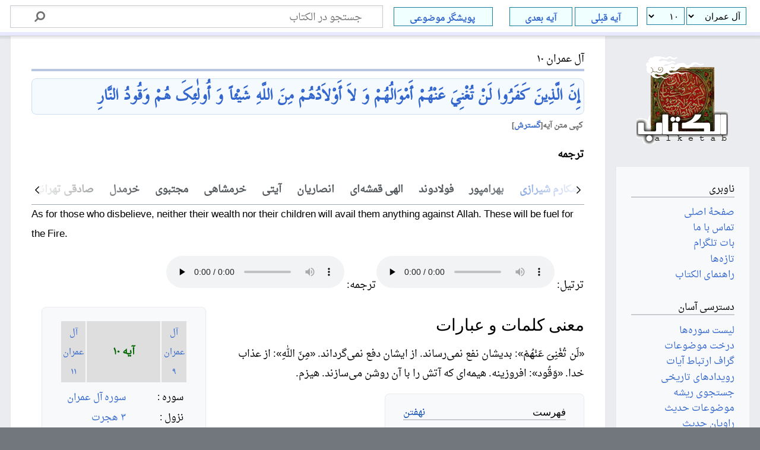

--- FILE ---
content_type: text/html; charset=UTF-8
request_url: https://www.alketab.org/%D8%A2%D9%84_%D8%B9%D9%85%D8%B1%D8%A7%D9%86_%D9%A1%D9%A0
body_size: 34464
content:

<!DOCTYPE html>
<html class="client-nojs" lang="fa" dir="rtl">
<head>
<meta charset="UTF-8"/>
<title>آیه 10 سوره آل عمران</title>
<script>document.documentElement.className="client-js";RLCONF={"wgBreakFrames":true,"wgSeparatorTransformTable":[".\t,","٫\t٬"],"wgDigitTransformTable":["0\t1\t2\t3\t4\t5\t6\t7\t8\t9\t%","۰\t۱\t۲\t۳\t۴\t۵\t۶\t۷\t۸\t۹\t٪"],"wgDefaultDateFormat":"dmy","wgMonthNames":["","ژانویه","فوریه","مارس","آوریل","مه","ژوئن","ژوئیه","اوت","سپتامبر","اکتبر","نوامبر","دسامبر"],"wgRequestId":"4509f4daf9fa489145bc48eb","wgCSPNonce":false,"wgCanonicalNamespace":"","wgCanonicalSpecialPageName":false,"wgNamespaceNumber":0,"wgPageName":"آل_عمران_١٠","wgTitle":"آل عمران ١٠","wgCurRevisionId":235827,"wgRevisionId":235827,"wgArticleId":2568,"wgIsArticle":true,"wgIsRedirect":false,"wgAction":"view","wgUserName":null,"wgUserGroups":["*"],"wgCategories":["Pages using Tabber parser tag","نیازهاى معنوى انسان","اتکاى به اولاد","ارزش اولاد","علاقه به اولاد","موانع ایمان",
"آتش جهنم","آتشگیره جهنم","رحمت خدا","هشدارهاى خدا","آثار دنیاپرستى","شرک افعالى","اهل عذاب","اولاد کافران","دنیاپرستى کافران","عقاید کافران","فرجام کافران","مال کافران","آثار کفر","کیفر کفر","اتکاى به مال","ارزش مال","علاقه به مال","موانع هدایت","آیات قرآن","سوره آل عمران"],"wgPageContentLanguage":"fa","wgPageContentModel":"wikitext","wgRelevantPageName":"آل_عمران_١٠","wgRelevantArticleId":2568,"wgIsProbablyEditable":false,"wgRelevantPageIsProbablyEditable":false,"wgRestrictionEdit":[],"wgRestrictionMove":[],"wgMFDisplayWikibaseDescriptions":{"search":false,"nearby":false,"watchlist":false,"tagline":false},"wgPageFormsTargetName":null,"wgPageFormsAutocompleteValues":[],"wgPageFormsAutocompleteOnAllChars":false,"wgPageFormsFieldProperties":[],"wgPageFormsCargoFields":[],
"wgPageFormsDependentFields":[],"wgPageFormsCalendarValues":[],"wgPageFormsCalendarParams":[],"wgPageFormsCalendarHTML":null,"wgPageFormsGridValues":[],"wgPageFormsGridParams":[],"wgPageFormsContLangYes":null,"wgPageFormsContLangNo":null,"wgPageFormsContLangMonths":[],"wgPageFormsHeightForMinimizingInstances":800,"wgPageFormsShowOnSelect":[],"wgPageFormsScriptPath":"/extensions/PageForms","edgValues":null,"wgPageFormsEDSettings":null,"wgAmericanDates":false,"srfFilteredConfig":null};RLSTATE={"site.styles":"ready","user.styles":"ready","user":"ready","user.options":"loading","skins.timeless":"ready","jquery.makeCollapsible.styles":"ready","ext.srf.styles":"ready","ext.smw.style":"ready","ext.smw.tooltip.styles":"ready"};RLPAGEMODULES=["ext.smw.style","ext.smw.tooltips","ext.tabberNeue","smw.entityexaminer","site","mediawiki.page.ready","jquery.makeCollapsible","mediawiki.toc","skins.timeless.js"];</script>
<script>(RLQ=window.RLQ||[]).push(function(){mw.loader.implement("user.options@12s5i",function($,jQuery,require,module){mw.user.tokens.set({"patrolToken":"+\\","watchToken":"+\\","csrfToken":"+\\"});});});</script>
<link rel="stylesheet" href="/load.php?lang=fa&amp;modules=ext.smw.style%7Cext.smw.tooltip.styles%7Cext.srf.styles%7Cjquery.makeCollapsible.styles%7Cskins.timeless&amp;only=styles&amp;skin=timeless"/>
<script async="" src="/load.php?lang=fa&amp;modules=startup&amp;only=scripts&amp;raw=1&amp;skin=timeless"></script>
<!--[if IE]><link rel="stylesheet" href="/skins/Timeless/resources/IE9fixes.css?ffe73" media="screen"/><![endif]--><link rel="stylesheet" href="/extensions/Alketab/alketab.css"/><style>#mw-indicator-mw-helplink {display:none;}</style>
<meta name="ResourceLoaderDynamicStyles" content=""/>
<link rel="stylesheet" href="/load.php?lang=fa&amp;modules=site.styles&amp;only=styles&amp;skin=timeless"/>
<meta name="generator" content="MediaWiki 1.39.2"/>
<meta name="format-detection" content="telephone=no"/>
<meta name="description" content="إِنَ‌ الَّذِينَ‌ کَفَرُوا لَنْ‌ تُغْنِيَ‌ عَنْهُمْ‌ أَمْوَالُهُمْ‌ وَ لاَ أَوْلاَدُهُمْ‌ مِنَ‌ اللَّهِ‌ شَيْئاً وَ أُولٰئِکَ‌ هُمْ‌ وَقُودُ النَّارِ"/>
<meta name="keywords" content="آیه 10 سوره آل عمران,آل عمران 10,إِنَ‌ الَّذِينَ‌ کَفَرُوا لَنْ‌ تُغْنِيَ‌ عَنْهُمْ‌ أَمْوَالُهُمْ‌ وَ لاَ أَوْلاَدُهُمْ‌ مِنَ‌ اللَّهِ‌ شَيْئاً وَ أُولٰئِکَ‌ هُمْ‌ وَقُودُ النَّارِ,نیازهاى معنوى انسان,اتکاى به اولاد,ارزش اولاد,علاقه به اولاد,موانع ایمان,آتش جهنم,آتشگیره جهنم,رحمت خدا,هشدارهاى خدا,آثار دنیاپرستى,شرک افعالى,اهل عذاب,اولاد کافران,دنیاپرستى کافران,عقاید کافران,فرجام کافران,مال کافران,آثار کفر,کیفر کفر,اتکاى به مال,ارزش مال,علاقه به مال,موانع هدایت,آیات قرآن سوره آل عمران"/>
<meta name="twitter:card" content="summary_large_image"/>
<meta name="viewport" content="width=device-width, initial-scale=1.0, user-scalable=yes, minimum-scale=0.25, maximum-scale=5.0"/>
<link rel="alternate" type="application/rdf+xml" title="آل عمران ١٠" href="/index.php?title=%D9%88%DB%8C%DA%98%D9%87:%D8%A8%D8%B1%D9%88%D9%86%D8%B1%DB%8C%D8%B2%DB%8C_%D8%A2%D8%B1%D8%AF%DB%8C%E2%80%8C%D8%A7%D9%81/%D8%A2%D9%84_%D8%B9%D9%85%D8%B1%D8%A7%D9%86_%D9%A1%D9%A0&amp;xmlmime=rdf"/>
<link rel="icon" href="/images/favicon.ico"/>
<link rel="search" type="application/opensearchdescription+xml" href="/opensearch_desc.php" title="الکتاب (fa)"/>
<link rel="EditURI" type="application/rsd+xml" href="https://www.alketab.org/api.php?action=rsd"/>
<style id="tabber-style">.client-js .tabber__header{height:2.6em;box-shadow:inset 0-1px 0 0;opacity:0.1}.client-js .tabber__header:after{position:absolute;width:16ch;height:0.5em;margin-top:1em;margin-left:0.75em;background:#000;border-radius:40px;content:""}.client-js .tabber__panel:not(:first-child){display:none}</style>
<meta property="og:title" content="آیه 10 سوره آل عمران"/>
<meta property="og:url" content="https://www.alketab.org/%D8%A2%D9%84_%D8%B9%D9%85%D8%B1%D8%A7%D9%86_%D9%A1%D9%A0"/>
<meta property="og:description" content="إِنَ‌ الَّذِينَ‌ کَفَرُوا لَنْ‌ تُغْنِيَ‌ عَنْهُمْ‌ أَمْوَالُهُمْ‌ وَ لاَ أَوْلاَدُهُمْ‌ مِنَ‌ اللَّهِ‌ شَيْئاً وَ أُولٰئِکَ‌ هُمْ‌ وَقُودُ النَّارِ"/>
<meta property="og:image" content="Wiki_Logo.png"/>
<meta property="og:image:alt" content="الکتاب"/>
<meta property="article:tag" content="آیه 10 سوره آل عمران,آل عمران 10,إِنَ‌ الَّذِينَ‌ کَفَرُوا لَنْ‌ تُغْنِيَ‌ عَنْهُمْ‌ أَمْوَالُهُمْ‌ وَ لاَ أَوْلاَدُهُمْ‌ مِنَ‌ اللَّهِ‌ شَيْئاً وَ أُولٰئِکَ‌ هُمْ‌ وَقُودُ النَّارِ,نیازهاى معنوى انسان,اتکاى به اولاد,ارزش اولاد,علاقه به اولاد,موانع ایمان,آتش جهنم,آتشگیره جهنم,رحمت خدا,هشدارهاى خدا,آثار دنیاپرستى,شرک افعالى,اهل عذاب,اولاد کافران,دنیاپرستى کافران,عقاید کافران,فرجام کافران,مال کافران,آثار کفر,کیفر کفر,اتکاى به مال,ارزش مال,علاقه به مال,موانع هدایت,آیات قرآن سوره آل عمران"/>
<meta property="article:modified_time" content="2020-12-21T09:46:31Z"/>
<meta property="article:published_time" content="2020-12-21T09:46:31Z"/>
<meta property="og:site_name" content="الکتاب"/>
<script type="application/ld+json">{"@context":"http:\/\/schema.org","@type":"Article","name":"\u0622\u06cc\u0647 10 \u0633\u0648\u0631\u0647 \u0622\u0644 \u0639\u0645\u0631\u0627\u0646","headline":"\u0622\u06cc\u0647 10 \u0633\u0648\u0631\u0647 \u0622\u0644 \u0639\u0645\u0631\u0627\u0646","mainEntityOfPage":"<span class=\"mw-page-title-main\">\u0622\u0644 \u0639\u0645\u0631\u0627\u0646 \u0661\u0660<\/span>","identifier":"https:\/\/www.alketab.org\/%D8%A2%D9%84_%D8%B9%D9%85%D8%B1%D8%A7%D9%86_%D9%A1%D9%A0","url":"https:\/\/www.alketab.org\/%D8%A2%D9%84_%D8%B9%D9%85%D8%B1%D8%A7%D9%86_%D9%A1%D9%A0","description":"\u0625\u0650\u0646\u064e\u200c \u0627\u0644\u0651\u064e\u0630\u0650\u064a\u0646\u064e\u200c \u06a9\u064e\u0641\u064e\u0631\u064f\u0648\u0627 \u0644\u064e\u0646\u0652\u200c \u062a\u064f\u063a\u0652\u0646\u0650\u064a\u064e\u200c \u0639\u064e\u0646\u0652\u0647\u064f\u0645\u0652\u200c \u0623\u064e\u0645\u0652\u0648\u064e\u0627\u0644\u064f\u0647\u064f\u0645\u0652\u200c \u0648\u064e \u0644\u0627\u064e \u0623\u064e\u0648\u0652\u0644\u0627\u064e\u062f\u064f\u0647\u064f\u0645\u0652\u200c \u0645\u0650\u0646\u064e\u200c \u0627\u0644\u0644\u0651\u064e\u0647\u0650\u200c \u0634\u064e\u064a\u0652\u0626\u0627\u064b \u0648\u064e \u0623\u064f\u0648\u0644\u0670\u0626\u0650\u06a9\u064e\u200c \u0647\u064f\u0645\u0652\u200c \u0648\u064e\u0642\u064f\u0648\u062f\u064f \u0627\u0644\u0646\u0651\u064e\u0627\u0631\u0650","keywords":"\u0622\u06cc\u0647 10 \u0633\u0648\u0631\u0647 \u0622\u0644 \u0639\u0645\u0631\u0627\u0646,\u0622\u0644 \u0639\u0645\u0631\u0627\u0646 10,\u0625\u0650\u0646\u064e\u200c \u0627\u0644\u0651\u064e\u0630\u0650\u064a\u0646\u064e\u200c \u06a9\u064e\u0641\u064e\u0631\u064f\u0648\u0627 \u0644\u064e\u0646\u0652\u200c \u062a\u064f\u063a\u0652\u0646\u0650\u064a\u064e\u200c \u0639\u064e\u0646\u0652\u0647\u064f\u0645\u0652\u200c \u0623\u064e\u0645\u0652\u0648\u064e\u0627\u0644\u064f\u0647\u064f\u0645\u0652\u200c \u0648\u064e \u0644\u0627\u064e \u0623\u064e\u0648\u0652\u0644\u0627\u064e\u062f\u064f\u0647\u064f\u0645\u0652\u200c \u0645\u0650\u0646\u064e\u200c \u0627\u0644\u0644\u0651\u064e\u0647\u0650\u200c \u0634\u064e\u064a\u0652\u0626\u0627\u064b \u0648\u064e \u0623\u064f\u0648\u0644\u0670\u0626\u0650\u06a9\u064e\u200c \u0647\u064f\u0645\u0652\u200c \u0648\u064e\u0642\u064f\u0648\u062f\u064f \u0627\u0644\u0646\u0651\u064e\u0627\u0631\u0650,\u0646\u06cc\u0627\u0632\u0647\u0627\u0649 \u0645\u0639\u0646\u0648\u0649 \u0627\u0646\u0633\u0627\u0646,\u0627\u062a\u06a9\u0627\u0649 \u0628\u0647 \u0627\u0648\u0644\u0627\u062f,\u0627\u0631\u0632\u0634 \u0627\u0648\u0644\u0627\u062f,\u0639\u0644\u0627\u0642\u0647 \u0628\u0647 \u0627\u0648\u0644\u0627\u062f,\u0645\u0648\u0627\u0646\u0639 \u0627\u06cc\u0645\u0627\u0646,\u0622\u062a\u0634 \u062c\u0647\u0646\u0645,\u0622\u062a\u0634\u06af\u06cc\u0631\u0647 \u062c\u0647\u0646\u0645,\u0631\u062d\u0645\u062a \u062e\u062f\u0627,\u0647\u0634\u062f\u0627\u0631\u0647\u0627\u0649 \u062e\u062f\u0627,\u0622\u062b\u0627\u0631 \u062f\u0646\u06cc\u0627\u067e\u0631\u0633\u062a\u0649,\u0634\u0631\u06a9 \u0627\u0641\u0639\u0627\u0644\u0649,\u0627\u0647\u0644 \u0639\u0630\u0627\u0628,\u0627\u0648\u0644\u0627\u062f \u06a9\u0627\u0641\u0631\u0627\u0646,\u062f\u0646\u06cc\u0627\u067e\u0631\u0633\u062a\u0649 \u06a9\u0627\u0641\u0631\u0627\u0646,\u0639\u0642\u0627\u06cc\u062f \u06a9\u0627\u0641\u0631\u0627\u0646,\u0641\u0631\u062c\u0627\u0645 \u06a9\u0627\u0641\u0631\u0627\u0646,\u0645\u0627\u0644 \u06a9\u0627\u0641\u0631\u0627\u0646,\u0622\u062b\u0627\u0631 \u06a9\u0641\u0631,\u06a9\u06cc\u0641\u0631 \u06a9\u0641\u0631,\u0627\u062a\u06a9\u0627\u0649 \u0628\u0647 \u0645\u0627\u0644,\u0627\u0631\u0632\u0634 \u0645\u0627\u0644,\u0639\u0644\u0627\u0642\u0647 \u0628\u0647 \u0645\u0627\u0644,\u0645\u0648\u0627\u0646\u0639 \u0647\u062f\u0627\u06cc\u062a,\u0622\u06cc\u0627\u062a \u0642\u0631\u0622\u0646 \u0633\u0648\u0631\u0647 \u0622\u0644 \u0639\u0645\u0631\u0627\u0646","dateModified":"2020-12-21T09:46:31Z","datePublished":"2020-12-21T09:46:31Z","image":{"@type":"ImageObject","url":"https:\/\/www.alketab.org\/images\/wiki.png"},"author":{"@type":"Organization","name":"\u0627\u0644\u06a9\u062a\u0627\u0628","url":"https:\/\/www.alketab.org","logo":{"@type":"ImageObject","url":"https:\/\/www.alketab.org\/images\/wiki.png","caption":"\u0627\u0644\u06a9\u062a\u0627\u0628"}},"publisher":{"@type":"Organization","name":"\u0627\u0644\u06a9\u062a\u0627\u0628","url":"https:\/\/www.alketab.org","logo":{"@type":"ImageObject","url":"https:\/\/www.alketab.org\/images\/wiki.png","caption":"\u0627\u0644\u06a9\u062a\u0627\u0628"}},"potentialAction":{"@type":"SearchAction","target":"https:\/\/www.alketab.org\/index.php?title=%D9%88%DB%8C%DA%98%D9%87:Search&search={search_term}","query-input":"required name=search_term"}}</script>
</head>
<body class="mediawiki rtl sitedir-rtl mw-hide-empty-elt ns-0 ns-subject page-آل_عمران_١٠ rootpage-آل_عمران_١٠ skin-timeless action-view skin--responsive"><div id="mw-wrapper"><div id="mw-header-container" class="ts-container"><div id="mw-header" class="ts-inner"><div id="user-tools"><div id="personal"><h2><span>گمنام</span></h2><div id="personal-inner" class="dropdown"><div role="navigation" class="mw-portlet" id="p-personal" title="منوی کاربری" aria-labelledby="p-personal-label"><h3 id="p-personal-label" lang="fa" dir="rtl">عدم ورود به سامانه</h3><div class="mw-portlet-body"><ul lang="fa" dir="rtl"><li id="pt-login" class="mw-list-item"><a href="/index.php?title=%D9%88%DB%8C%DA%98%D9%87:%D9%88%D8%B1%D9%88%D8%AF_%D8%A8%D9%87_%D8%B3%D8%A7%D9%85%D8%A7%D9%86%D9%87&amp;returnto=%D8%A2%D9%84+%D8%B9%D9%85%D8%B1%D8%A7%D9%86+%D9%A1%D9%A0" title="توصیه می‌شود که به سامانه وارد شوید، گرچه اجباری نیست [o]" accesskey="o"><span>ورود</span></a></li></ul></div></div></div></div></div><div id="p-logo-text" class="mw-portlet" role="banner"><a id="p-banner" class="mw-wiki-title" href="/%D8%B5%D9%81%D8%AD%D9%87%D9%94_%D8%A7%D8%B5%D9%84%DB%8C">الکتاب</a></div><div class="mw-portlet" id="p-search"><h3 lang="fa" dir="rtl"><label for="searchInput">جستجو</label></h3><form action="/index.php" id="searchform"><div id="simpleSearch"><div id="searchInput-container"><input type="search" name="search" placeholder="جستجو در الکتاب" aria-label="جستجو در الکتاب" autocapitalize="sentences" title="جستجو در الکتاب [f]" accesskey="f" id="searchInput"/></div><input type="hidden" value="ویژه:جستجو" name="title"/><input class="searchButton mw-fallbackSearchButton" type="submit" name="fulltext" title="صفحه‌ها را برای این متن جستجو کن" id="mw-searchButton" value="جستجو"/><input class="searchButton" type="submit" name="go" title="در صورت امکان به صفحه‌ای با همین نام برو" id="searchButton" value="برو"/></div></form></div></div><div class="visualClear"></div></div><div id="mw-header-hack" class="color-bar"><div class="color-middle-container"><div class="color-middle"></div></div><div class="color-left"></div><div class="color-right"></div></div><div id="mw-header-nav-hack"><div class="color-bar"><div class="color-middle-container"><div class="color-middle"></div></div><div class="color-left"></div><div class="color-right"></div></div></div><div id="menus-cover"></div><div id="mw-content-container" class="ts-container"><div id="mw-content-block" class="ts-inner"><div id="mw-content-wrapper"><div id="mw-content"><div id="content" class="mw-body" role="main"><div class="mw-indicators">
<div id="mw-indicator-smw-entity-examiner" class="mw-indicator"><div class="smw-entity-examiner smw-indicator-vertical-bar-loader" data-subject="آل_عمران_١٠#0##" data-dir="rtl" data-uselang="" title="Running an examiner in the background"></div></div>
</div>
<h1 id="firstHeading" class="firstHeading mw-first-heading"><span class="mw-page-title-main">آل عمران ١٠</span></h1><div id="bodyContentOuter"><div id="siteSub">از الکتاب</div><div id="mw-page-header-links"><div role="navigation" class="mw-portlet emptyPortlet tools-inline" id="p-namespaces" aria-labelledby="p-namespaces-label"><h3 id="p-namespaces-label" lang="fa" dir="rtl">فضاهای نام</h3><div class="mw-portlet-body"><ul lang="fa" dir="rtl"></ul></div></div><div role="navigation" class="mw-portlet tools-inline" id="p-more" aria-labelledby="p-more-label"><h3 id="p-more-label" lang="fa" dir="rtl">بیشتر</h3><div class="mw-portlet-body"><ul lang="fa" dir="rtl"><li id="ca-more" class="dropdown-toggle mw-list-item"><span>بیشتر</span></li></ul></div></div><div role="navigation" class="mw-portlet emptyPortlet tools-inline" id="p-views" aria-labelledby="p-views-label"><h3 id="p-views-label" lang="fa" dir="rtl">عملکردهای صفحه</h3><div class="mw-portlet-body"><ul lang="fa" dir="rtl"></ul></div></div></div><div class="visualClear"></div><div id="bodyContent"><div id="contentSub"></div><div id="mw-content-text" class="mw-body-content mw-content-rtl" lang="fa" dir="rtl"><div class="mw-parser-output"><table style="width:100%;margin-top:+.7em;background-color:#f5faff;border:1px solid #cedff2">
<tbody><tr>
<td style="width:100%;text-align:right;white-space:wrap;color:#000">
<div id="arabic" style="font-size:155%;line-height: 135%;border:none;margin: 0;padding:.1em;color:#000"><b><a href="/%D8%A5%D9%90%D9%86" title="إِن">إِنَ‌</a> <a href="/%D8%A7%D9%84%D9%91%D8%B0%D9%90%D9%8A%D9%86" title="الّذِين">الَّذِينَ‌</a> <a href="/%DA%A9%D9%8E%D9%81%D9%8E%D8%B1%D9%8F%D9%88%D8%A7" title="کَفَرُوا">کَفَرُوا</a>  <a href="/%D9%84%D9%8E%D9%86" title="لَن">لَنْ‌</a> <a href="/%D8%AA%D9%8F%D8%BA%D9%92%D9%86%D9%90%D9%8A" title="تُغْنِي">تُغْنِيَ‌</a>  <a href="/%D8%B9%D9%8E%D9%86%D9%92%D9%87%D9%8F%D9%85" title="عَنْهُم">عَنْهُمْ‌</a> <a href="/%D8%A3%D9%8E%D9%85%D9%92%D9%88%D9%8E%D8%A7%D9%84%D9%8F%D9%87%D9%8F%D9%85" title="أَمْوَالُهُم">أَمْوَالُهُمْ‌</a>  <a href="/%D9%88%D9%8E" title="وَ">وَ</a> <a href="/%D9%84%D8%A7" title="لا">لاَ</a> <a href="/%D8%A3%D9%8E%D9%88%D9%92%D9%84%D8%A7%D9%8E%D8%AF%D9%8F%D9%87%D9%8F%D9%85" title="أَوْلاَدُهُم">أَوْلاَدُهُمْ‌</a>  <a href="/%D9%85%D9%90%D9%86" title="مِن">مِنَ‌</a> <a href="/%D8%A7%D9%84%D9%84%D9%91%D9%87" title="اللّه">اللَّهِ‌</a>  <a href="/%D8%B4%D9%8E%D9%8A%D9%92%D8%A6%D8%A7" title="شَيْئا">شَيْئاً</a>  <a href="/%D9%88%D9%8E" title="وَ">وَ</a> <a href="/%D8%A3%D9%8F%D9%88%D9%84%D9%B0%D8%A6%D9%90%DA%A9" title="أُولٰئِک">أُولٰئِکَ‌</a> <a href="/%D9%87%D9%8F%D9%85" title="هُم">هُمْ‌</a> <a href="/%D9%88%D9%8E%D9%82%D9%8F%D9%88%D8%AF" title="وَقُود">وَقُودُ</a>  <a href="/%D8%A7%D9%84%D9%86%D9%91%D8%A7%D8%B1" title="النّار">النَّارِ</a>  </b></div>
</td></tr></tbody></table>
<table class="ayeh-table mw-collapsible mw-collapsed">
<tbody><tr>
<th>کپی متن آیه
</th></tr>
<tr>
<td>إِنَ‌ الَّذِينَ‌ کَفَرُوا لَنْ‌ تُغْنِيَ‌ عَنْهُمْ‌ أَمْوَالُهُمْ‌ وَ لاَ أَوْلاَدُهُمْ‌ مِنَ‌ اللَّهِ‌ شَيْئاً وَ أُولٰئِکَ‌ هُمْ‌ وَقُودُ النَّارِ
</td></tr></tbody></table>
<p><b>ترجمه </b>
</p>
<div class="tabber"><header class="tabber__header"><noscript><div class="mw-message-box mw-message-box-warning">Tabber requires Javascript to function.</div></noscript></header><section class="tabber__section"><article class="tabber__panel" data-title="مکارم شیرازی">ثروتها و فرزندانِ کسانی که کافر شدند، نمی‌تواند آنان را از (عذابِ) خداوند باز دارد؛ (و از کیفر، رهایی بخشد.) و آنان خود، آتشگیره دوزخند.
<p class="mw-empty-elt"></p></article><article class="tabber__panel" data-title="بهرامپور">كسانى كه كافر شدند، اموال و فرزندانشان به هيچ روى آنها را از [عذاب‌] خدا باز ندارد و آنان خود هيمه دوزخند
</article><article class="tabber__panel" data-title="فولادوند">در حقيقت، كسانى كه كفر ورزيدند، اموال و اولادشان چيزى [از عذاب خدا] را از آنان دور نخواهد كرد؛ و آنان خود، هيزم دوزخند.
</article><article class="tabber__panel" data-title="الهی قمشه‌ای">کافران را هرگز مال و فرزندانشان از عذاب خدا نرهاند، و آنان خود آتش افروز جهنّمند.
</article><article class="tabber__panel" data-title="انصاریان">یقیناً اموال و فرزندان کافران هرگز چیزی از [عذاب] خدا را از آنان برطرف نمی کند؛ و اینانند که آتشگیره آتش اند.
</article><article class="tabber__panel" data-title="آیتی">كافران را داراييها و فرزندانشان هرگز از عذاب خدا نرهاند. آنها خود هيزم آتش جهنمند.
</article><article class="tabber__panel" data-title="خرمشاهی">کافران را اموال و فرزندانشان به هیچ روی از عذاب الهی بازندارد، و اینان همگی هیزم جهنم‌اند
</article><article class="tabber__panel" data-title="مجتبوی">آنان كه كافر شدند مالها و فرزندانشان هرگز آنان را در برابر [عذاب‌] خدا هيچ سودى نخواهد داشت- به كارشان نيايد و عذاب را از آنان دفع نكند-، و آنها هيمه دوزخند.
</article><article class="tabber__panel" data-title="خرمدل">(در چنین روزی) به هیچ وجه اموال و اولاد کافران، آنان را نمی‌تواند از (عذاب) خدا نجات دهد (و مایه‌ی رهائی ایشان از عذاب خدا گردد) و ایشان افروزینه‌ی آتش (دوزخ) هستند. 
</article><article class="tabber__panel" data-title="صادقی تهرانی">بی‌گمان کسانی که کافر شدند، هرگز نه اموالشان و نه اولادشان، چیزی (از عذاب خدا) را از آنان بی‌نیاز نخواهد کرد و آنان خودشان گیرانه‌ی آتشند.
</article><article class="tabber__panel" data-title="معزی">آنان که کفر ورزیدند بی‌نیاز نکندشان اموالشان و نه فرزندانشان از خدا به چیزی و ایشانند سوخت آتش‌
<p class="mw-empty-elt"></p>
</article><article class="tabber__panel" data-title="english"><div id="qenag">As for those who disbelieve, neither their wealth nor their children will avail them anything against Allah. These will be fuel for the Fire.</div>
</article></section></div>
<div class="audiotable"> 
 <div id="quran_sound">ترتیل: <audio controls="" preload="none"><source src="http://dl.bitan.ir/quran/parhizgar/003010.mp3" type="audio/mpeg" /></audio></div>
 <div id="trans_sound">ترجمه: <audio controls="" preload="none"><source src="http://dl.bitan.ir/quran/makarem/003010.mp3" type="audio/mpeg" /></audio></div>
</div>
<table class="toccolours" style="float:left; width:21em; margin:0 0 1em 1em;" cellpadding="2">


<tbody><tr style="background:#dedede;color:darkgreen; text-align: center;">
<td width="20%"><small><a href="/%D8%A2%D9%84_%D8%B9%D9%85%D8%B1%D8%A7%D9%86_%D9%A9" title="آل عمران ٩">آل عمران ٩</a></small>
</td>
<td width="60%"><b>آیه ١٠</b>
</td>
<td width="20%"><small><a href="/%D8%A2%D9%84_%D8%B9%D9%85%D8%B1%D8%A7%D9%86_%D9%A1%D9%A1" title="آل عمران ١١">آل عمران ١١</a></small>
</td></tr>
<tr>
<td colspan="3" align="right">
<table style="font-size:90%;width:100%">

<tbody><tr>
<td colspan="3" style="text-align:right;">
</td></tr>
<tr>
<td>سوره&#160;:</td>
<td><a href="/%D8%B3%D9%88%D8%B1%D9%87_%D8%A2%D9%84_%D8%B9%D9%85%D8%B1%D8%A7%D9%86" title="سوره آل عمران">سوره آل عمران</a>
</td></tr>
<tr>
<td>نزول&#160;:</td>
<td><a href="/15" title="15">٣ هجرت</a>
</td></tr>
<tr style="background:#efefef;color:darkgreen;">
<td colspan="3" style="text-align: center;"><b>اطلاعات آماری</b>
</td></tr>
<tr>
<td>تعداد کلمات&#160;:</td>
<td>١٨
</td></tr>
<tr>
<td>تعداد حروف&#160;:</td>
<td>
</td></tr>
</tbody></table>
</td></tr></tbody></table>
<h3><span id=".D9.85.D8.B9.D9.86.DB.8C_.DA.A9.D9.84.D9.85.D8.A7.D8.AA_.D9.88_.D8.B9.D8.A8.D8.A7.D8.B1.D8.A7.D8.AA"></span><span class="mw-headline" id="معنی_کلمات_و_عبارات">معنی کلمات و عبارات</span></h3>
<p>«لَن تُغْنِیَ عَنْهُمْ»: بدیشان نفع نمی‌رساند. از ایشان دفع نمی‌گرداند. «مِنَ اللهِ»: از عذاب خدا. «وَقُود»: افروزینه. هیمه‌ای که آتش را با آن روشن می‌سازند. هیزم.
</p>
<div id="toc" class="toc" role="navigation" aria-labelledby="mw-toc-heading"><input type="checkbox" role="button" id="toctogglecheckbox" class="toctogglecheckbox" style="display:none" /><div class="toctitle" lang="fa" dir="rtl"><h2 id="mw-toc-heading">فهرست</h2><span class="toctogglespan"><label class="toctogglelabel" for="toctogglecheckbox"></label></span></div>
<ul>
<li class="toclevel-1 tocsection-1"><a href="#معنی_کلمات_و_عبارات"><span class="tocnumber">۱</span> <span class="toctext">معنی کلمات و عبارات</span></a></li>
<li class="toclevel-1 tocsection-2"><a href="#آیات_مرتبط_(تعداد_ریشه‌های_مشترک)"><span class="tocnumber">۲</span> <span class="toctext">آیات مرتبط (تعداد ریشه‌های مشترک)</span></a></li>
<li class="toclevel-1 tocsection-3"><a href="#تفسیر"><span class="tocnumber">۳</span> <span class="toctext">تفسیر</span></a></li>
<li class="toclevel-1 tocsection-4"><a href="#نکات_آیه"><span class="tocnumber">۴</span> <span class="toctext">نکات آیه</span></a></li>
<li class="toclevel-1 tocsection-5"><a href="#موضوعات_مرتبط"><span class="tocnumber">۵</span> <span class="toctext">موضوعات مرتبط</span></a></li>
<li class="toclevel-1 tocsection-6"><a href="#منابع"><span class="tocnumber">۶</span> <span class="toctext">منابع</span></a></li>
</ul>
</div>

<h3><span id=".D8.A2.DB.8C.D8.A7.D8.AA_.D9.85.D8.B1.D8.AA.D8.A8.D8.B7_.28.D8.AA.D8.B9.D8.AF.D8.A7.D8.AF_.D8.B1.DB.8C.D8.B4.D9.87.E2.80.8C.D9.87.D8.A7.DB.8C_.D9.85.D8.B4.D8.AA.D8.B1.DA.A9.29"></span><span class="mw-headline" id="آیات_مرتبط_(تعداد_ریشه‌های_مشترک)">آیات مرتبط (تعداد ریشه‌های مشترک)</span></h3>
<div id="arabicrel">
<p><a href="/%D8%A2%D9%84_%D8%B9%D9%85%D8%B1%D8%A7%D9%86_%D9%A1%D9%A9%D9%A7" title="آل عمران ١٩٧"> مَتَاعٌ‌ قَلِيلٌ‌ ثُمَ‌ مَأْوَاهُمْ‌...</a> (۰) <a href="/%D8%A7%D9%84%D8%AA%D9%88%D8%A8%D8%A9_%D9%A8%D9%A5" title="التوبة ٨٥"> وَ لاَ تُعْجِبْکَ‌ أَمْوَالُهُمْ‌ وَ...</a> (۳) <a href="/%D8%A7%D9%84%D8%A3%D9%86%D8%A8%D9%8A%D8%A7%D8%A1_%D9%A9%D9%A8" title="الأنبياء ٩٨"> إِنَّکُمْ‌ وَ مَا تَعْبُدُونَ‌ مِنْ‌...</a> (۰) <a href="/%D8%BA%D8%A7%D9%81%D8%B1_%D9%A5%D9%A2" title="غافر ٥٢"> يَوْمَ‌ لاَ يَنْفَعُ‌ الظَّالِمِينَ‌...</a> (۰) 
</p><p><a href="/%D8%A2%D9%84_%D8%B9%D9%85%D8%B1%D8%A7%D9%86_%D9%A1%D9%A9%D9%A6" title="آل عمران ١٩٦"> لاَ يَغُرَّنَّکَ‌ تَقَلُّبُ‌ الَّذِينَ‌...</a> (۱)  
</p>
</div>
<h2><span id=".D8.AA.D9.81.D8.B3.DB.8C.D8.B1"></span><span class="mw-headline" id="تفسیر">تفسیر</span></h2>
<div class="tabber"><header class="tabber__header"><noscript><div class="mw-message-box mw-message-box-warning">Tabber requires Javascript to function.</div></noscript></header><section class="tabber__section"><article class="tabber__panel" data-title="المیزان">
<hr />
<div class="condensed_tafsir" id="condensed_tafsir" align="right" style="line-height:140%; max-height: 300px; overflow: auto; padding: 0px; font-size:90%; background:#f9f9fd; line-height:200%;">
<ul><li><a href="/%D8%AA%D9%81%D8%B3%DB%8C%D8%B1:%D8%A7%D9%84%D9%85%DB%8C%D8%B2%D8%A7%D9%86_%D8%AC%D9%84%D8%AF%DB%B3_%D8%A8%D8%AE%D8%B4%DB%B1%DB%B1#link72" title="تفسیر:المیزان جلد۳ بخش۱۱"> آيات ۱۸ - ۱۰، سوره آل عمران<br /> </a></li>
<li><a href="/%D8%AA%D9%81%D8%B3%DB%8C%D8%B1:%D8%A7%D9%84%D9%85%DB%8C%D8%B2%D8%A7%D9%86_%D8%AC%D9%84%D8%AF%DB%B3_%D8%A8%D8%AE%D8%B4%DB%B1%DB%B1#link74" title="تفسیر:المیزان جلد۳ بخش۱۱"> آهنگ و غرض كلى اين آيات و ارتباط آنها با آياتقبل<br /> </a></li>
<li><a href="/%D8%AA%D9%81%D8%B3%DB%8C%D8%B1:%D8%A7%D9%84%D9%85%DB%8C%D8%B2%D8%A7%D9%86_%D8%AC%D9%84%D8%AF%DB%B3_%D8%A8%D8%AE%D8%B4%DB%B1%DB%B1#link75" title="تفسیر:المیزان جلد۳ بخش۱۱"> ديدگاه انسان مادى به مال و اولاد<br /> </a></li>
<li><a href="/%D8%AA%D9%81%D8%B3%DB%8C%D8%B1:%D8%A7%D9%84%D9%85%DB%8C%D8%B2%D8%A7%D9%86_%D8%AC%D9%84%D8%AF%DB%B3_%D8%A8%D8%AE%D8%B4%DB%B1%DB%B1#link76" title="تفسیر:المیزان جلد۳ بخش۱۱"> وجه مقدم ساختن ((اموال )) بر ((اولاد)) در آيه شريفه<br /> </a></li>
<li><a href="/%D8%AA%D9%81%D8%B3%DB%8C%D8%B1:%D8%A7%D9%84%D9%85%DB%8C%D8%B2%D8%A7%D9%86_%D8%AC%D9%84%D8%AF%DB%B3_%D8%A8%D8%AE%D8%B4%DB%B1%DB%B1#link77" title="تفسیر:المیزان جلد۳ بخش۱۱"> تكذيب كنندگان (از كفار) منشاء اصلى آتش هستند و ديگران به آتش آنها مى سوزند<br /> </a></li>
<li><a href="/%D8%AA%D9%81%D8%B3%DB%8C%D8%B1:%D8%A7%D9%84%D9%85%DB%8C%D8%B2%D8%A7%D9%86_%D8%AC%D9%84%D8%AF%DB%B3_%D8%A8%D8%AE%D8%B4%DB%B1%DB%B1#link78" title="تفسیر:المیزان جلد۳ بخش۱۱"> معناى ((شديد العقاب )) بودن خداى سبحان<br /> </a></li>
<li><a href="/%D8%AA%D9%81%D8%B3%DB%8C%D8%B1:%D8%A7%D9%84%D9%85%DB%8C%D8%B2%D8%A7%D9%86_%D8%AC%D9%84%D8%AF%DB%B3_%D8%A8%D8%AE%D8%B4%DB%B1%DB%B1#link79" title="تفسیر:المیزان جلد۳ بخش۱۱"> آيه شريفه ((قد كان لكم )) ناظر بر واقعه بدر است كه در آن با نصرت الهى مؤ منينظفريافتند<br /> </a></li>
<li><a href="/%D8%AA%D9%81%D8%B3%DB%8C%D8%B1:%D8%A7%D9%84%D9%85%DB%8C%D8%B2%D8%A7%D9%86_%D8%AC%D9%84%D8%AF%DB%B3_%D8%A8%D8%AE%D8%B4%DB%B1%DB%B2#link80" title="تفسیر:المیزان جلد۳ بخش۱۲"> معناى آيه شريفه در نتيجه<br /> </a></li>
<li><a href="/%D8%AA%D9%81%D8%B3%DB%8C%D8%B1:%D8%A7%D9%84%D9%85%DB%8C%D8%B2%D8%A7%D9%86_%D8%AC%D9%84%D8%AF%DB%B3_%D8%A8%D8%AE%D8%B4%DB%B1%DB%B2#link81" title="تفسیر:المیزان جلد۳ بخش۱۲"> بيان وجوه و احتمالاتى كه درباره مرجع ضميرها در آيه شريفه گفته شده است<br /> </a></li>
<li><a href="/%D8%AA%D9%81%D8%B3%DB%8C%D8%B1:%D8%A7%D9%84%D9%85%DB%8C%D8%B2%D8%A7%D9%86_%D8%AC%D9%84%D8%AF%DB%B3_%D8%A8%D8%AE%D8%B4%DB%B1%DB%B2#link82" title="تفسیر:المیزان جلد۳ بخش۱۲"> معناى بصير و بصيرت در معارف الهى<br /> </a></li>
<li><a href="/%D8%AA%D9%81%D8%B3%DB%8C%D8%B1:%D8%A7%D9%84%D9%85%DB%8C%D8%B2%D8%A7%D9%86_%D8%AC%D9%84%D8%AF%DB%B3_%D8%A8%D8%AE%D8%B4%DB%B1%DB%B2#link83" title="تفسیر:المیزان جلد۳ بخش۱۲"> اموال و لذائذ اين دنيا وسائل در مقدّمه نيل به چيزى است كه نزد خدا است و خود مستقلاهدفنيستند<br /> </a></li>
<li><a href="/%D8%AA%D9%81%D8%B3%DB%8C%D8%B1:%D8%A7%D9%84%D9%85%DB%8C%D8%B2%D8%A7%D9%86_%D8%AC%D9%84%D8%AF%DB%B3_%D8%A8%D8%AE%D8%B4%DB%B1%DB%B2#link84" title="تفسیر:المیزان جلد۳ بخش۱۲"> چه كسى دنيا و متاع دنيوى را در نظر انسان زينت مى دهد؟<br /> </a></li>
<li><a href="/%D8%AA%D9%81%D8%B3%DB%8C%D8%B1:%D8%A7%D9%84%D9%85%DB%8C%D8%B2%D8%A7%D9%86_%D8%AC%D9%84%D8%AF%DB%B3_%D8%A8%D8%AE%D8%B4%DB%B1%DB%B2#link85" title="تفسیر:المیزان جلد۳ بخش۱۲"> دو گونه بودن جلوه گرى دنيا در نظر مردم<br /> </a></li>
<li><a href="/%D8%AA%D9%81%D8%B3%DB%8C%D8%B1:%D8%A7%D9%84%D9%85%DB%8C%D8%B2%D8%A7%D9%86_%D8%AC%D9%84%D8%AF%DB%B3_%D8%A8%D8%AE%D8%B4%DB%B1%DB%B2#link86" title="تفسیر:المیزان جلد۳ بخش۱۲"> فساد نظريه بعضى از مفسرين كه گفته اند حقايق و طبايع مستند به خدا است ، پس حبمال ولذايذدنيوى مستند به خداى تعالى است<br /> </a></li>
<li><a href="/%D8%AA%D9%81%D8%B3%DB%8C%D8%B1:%D8%A7%D9%84%D9%85%DB%8C%D8%B2%D8%A7%D9%86_%D8%AC%D9%84%D8%AF%DB%B3_%D8%A8%D8%AE%D8%B4%DB%B1%DB%B2#link87" title="تفسیر:المیزان جلد۳ بخش۱۲"> بخث در اين سوره از طبيعت امتها است<br /> </a></li>
<li><a href="/%D8%AA%D9%81%D8%B3%DB%8C%D8%B1:%D8%A7%D9%84%D9%85%DB%8C%D8%B2%D8%A7%D9%86_%D8%AC%D9%84%D8%AF%DB%B3_%D8%A8%D8%AE%D8%B4%DB%B1%DB%B2#link88" title="تفسیر:المیزان جلد۳ بخش۱۲"> فساد گفته مفسرى ديگر<br /> </a></li>
<li><a href="/%D8%AA%D9%81%D8%B3%DB%8C%D8%B1:%D8%A7%D9%84%D9%85%DB%8C%D8%B2%D8%A7%D9%86_%D8%AC%D9%84%D8%AF%DB%B3_%D8%A8%D8%AE%D8%B4%DB%B1%DB%B2#link89" title="تفسیر:المیزان جلد۳ بخش۱۲"> منشاء اشتباه اين مفسران ، غفلت از وجود ارتباط بين تمام اجزاى اين عالم مى باشد.<br /> </a></li>
<li><a href="/%D8%AA%D9%81%D8%B3%DB%8C%D8%B1:%D8%A7%D9%84%D9%85%DB%8C%D8%B2%D8%A7%D9%86_%D8%AC%D9%84%D8%AF%DB%B3_%D8%A8%D8%AE%D8%B4%DB%B1%DB%B3#link90" title="تفسیر:المیزان جلد۳ بخش۱۳"> در اين عالم نه فقط اعيان خارجى ، بلكه اوصاف وافعال نيز با هم مرتبط و وابسته هستند<br /> </a></li>
<li><a href="/%D8%AA%D9%81%D8%B3%DB%8C%D8%B1:%D8%A7%D9%84%D9%85%DB%8C%D8%B2%D8%A7%D9%86_%D8%AC%D9%84%D8%AF%DB%B3_%D8%A8%D8%AE%D8%B4%DB%B1%DB%B3#link91" title="تفسیر:المیزان جلد۳ بخش۱۳"> كون و فساد در غير اعمال و در اعمال سعادت آور، بلاواسطه مستند به خدا است ولى دراعمال شقاوت بار باواسطه مستند به او است<br /> </a></li>
<li><a href="/%D8%AA%D9%81%D8%B3%DB%8C%D8%B1:%D8%A7%D9%84%D9%85%DB%8C%D8%B2%D8%A7%D9%86_%D8%AC%D9%84%D8%AF%DB%B3_%D8%A8%D8%AE%D8%B4%DB%B1%DB%B3#link92" title="تفسیر:المیزان جلد۳ بخش۱۳"> چيزى كه دانشمندان را از بحث پيرامون جبر و اختيار بازداشته است<br /> </a></li>
<li><a href="/%D8%AA%D9%81%D8%B3%DB%8C%D8%B1:%D8%A7%D9%84%D9%85%DB%8C%D8%B2%D8%A7%D9%86_%D8%AC%D9%84%D8%AF%DB%B3_%D8%A8%D8%AE%D8%B4%DB%B1%DB%B3#link93" title="تفسیر:المیزان جلد۳ بخش۱۳"> چهار نكته راجع به آيه كريمه ((زين للناس حب الشهوات ))<br /> </a></li>
<li><a href="/%D8%AA%D9%81%D8%B3%DB%8C%D8%B1:%D8%A7%D9%84%D9%85%DB%8C%D8%B2%D8%A7%D9%86_%D8%AC%D9%84%D8%AF%DB%B3_%D8%A8%D8%AE%D8%B4%DB%B1%DB%B3#link94" title="تفسیر:المیزان جلد۳ بخش۱۳"> معناى تزئين حب براى مردم<br /> </a></li>
<li><a href="/%D8%AA%D9%81%D8%B3%DB%8C%D8%B1:%D8%A7%D9%84%D9%85%DB%8C%D8%B2%D8%A7%D9%86_%D8%AC%D9%84%D8%AF%DB%B3_%D8%A8%D8%AE%D8%B4%DB%B1%DB%B3#link95" title="تفسیر:المیزان جلد۳ بخش۱۳"> اصناف مردم از لحاظ دلبستگى به اقسام شهوات<br /> </a></li>
<li><a href="/%D8%AA%D9%81%D8%B3%DB%8C%D8%B1:%D8%A7%D9%84%D9%85%DB%8C%D8%B2%D8%A7%D9%86_%D8%AC%D9%84%D8%AF%DB%B3_%D8%A8%D8%AE%D8%B4%DB%B1%DB%B3#link96" title="تفسیر:المیزان جلد۳ بخش۱۳"> لذائذ و نعمتهاى دنيا در آخرت هم است با اين تفاوت كه نعمتهاى آخرت خالى از قبح وفساداست<br /> </a></li>
<li><a href="/%D8%AA%D9%81%D8%B3%DB%8C%D8%B1:%D8%A7%D9%84%D9%85%DB%8C%D8%B2%D8%A7%D9%86_%D8%AC%D9%84%D8%AF%DB%B3_%D8%A8%D8%AE%D8%B4%DB%B1%DB%B3#link97" title="تفسیر:المیزان جلد۳ بخش۱۳"> توضيحى درباره ((رضوان من اللّه ))<br /> </a></li>
<li><a href="/%D8%AA%D9%81%D8%B3%DB%8C%D8%B1:%D8%A7%D9%84%D9%85%DB%8C%D8%B2%D8%A7%D9%86_%D8%AC%D9%84%D8%AF%DB%B3_%D8%A8%D8%AE%D8%B4%DB%B1%DB%B3#link98" title="تفسیر:المیزان جلد۳ بخش۱۳"> علت تقابل رضوان با شهوات انسانى در آيه شريفه<br /> </a></li>
<li><a href="/%D8%AA%D9%81%D8%B3%DB%8C%D8%B1:%D8%A7%D9%84%D9%85%DB%8C%D8%B2%D8%A7%D9%86_%D8%AC%D9%84%D8%AF%DB%B3_%D8%A8%D8%AE%D8%B4%DB%B1%DB%B3#link99" title="تفسیر:المیزان جلد۳ بخش۱۳"> چرا لذائذ اخروى مختص به مؤ من است<br /> </a></li>
<li><a href="/%D8%AA%D9%81%D8%B3%DB%8C%D8%B1:%D8%A7%D9%84%D9%85%DB%8C%D8%B2%D8%A7%D9%86_%D8%AC%D9%84%D8%AF%DB%B3_%D8%A8%D8%AE%D8%B4%DB%B1%DB%B4#link100" title="تفسیر:المیزان جلد۳ بخش۱۴"> تقرير يك اشكال&#160;: لذائذ دنيوى براى بقاى انسان و حفظنسل او است ، در آخرت كه دار بقاءاست ،چه حاجتى اين گونه لذائذ هست<br /> </a></li>
<li><a href="/%D8%AA%D9%81%D8%B3%DB%8C%D8%B1:%D8%A7%D9%84%D9%85%DB%8C%D8%B2%D8%A7%D9%86_%D8%AC%D9%84%D8%AF%DB%B3_%D8%A8%D8%AE%D8%B4%DB%B1%DB%B4#link101" title="تفسیر:المیزان جلد۳ بخش۱۴"> جواب به اشكال فوق<br /> </a></li>
<li><a href="/%D8%AA%D9%81%D8%B3%DB%8C%D8%B1:%D8%A7%D9%84%D9%85%DB%8C%D8%B2%D8%A7%D9%86_%D8%AC%D9%84%D8%AF%DB%B3_%D8%A8%D8%AE%D8%B4%DB%B1%DB%B4#link102" title="تفسیر:المیزان جلد۳ بخش۱۴"> خلود و جاودانگى انسان در آخرت به معناى ابطال وجود او نيست ، بلكه ادامه وجود دنيوىاواست<br /> </a></li>
<li><a href="/%D8%AA%D9%81%D8%B3%DB%8C%D8%B1:%D8%A7%D9%84%D9%85%DB%8C%D8%B2%D8%A7%D9%86_%D8%AC%D9%84%D8%AF%DB%B3_%D8%A8%D8%AE%D8%B4%DB%B1%DB%B4#link103" title="تفسیر:المیزان جلد۳ بخش۱۴"> انسان علاوه بر نقص و كمال طبيعى ، نقص و كمالى نيز دارد كه به اختيار واعمال او بسته است<br /> </a></li>
<li><a href="/%D8%AA%D9%81%D8%B3%DB%8C%D8%B1:%D8%A7%D9%84%D9%85%DB%8C%D8%B2%D8%A7%D9%86_%D8%AC%D9%84%D8%AF%DB%B3_%D8%A8%D8%AE%D8%B4%DB%B1%DB%B4#link104" title="تفسیر:المیزان جلد۳ بخش۱۴"> تخلص از عذاب نعمتى افزون بر مغفرت است<br /> </a></li>
<li><a href="/%D8%AA%D9%81%D8%B3%DB%8C%D8%B1:%D8%A7%D9%84%D9%85%DB%8C%D8%B2%D8%A7%D9%86_%D8%AC%D9%84%D8%AF%DB%B3_%D8%A8%D8%AE%D8%B4%DB%B1%DB%B4#link105" title="تفسیر:المیزان جلد۳ بخش۱۴"> پنج خصلت براى متقين<br /> </a></li>
<li><a href="/%D8%AA%D9%81%D8%B3%DB%8C%D8%B1:%D8%A7%D9%84%D9%85%DB%8C%D8%B2%D8%A7%D9%86_%D8%AC%D9%84%D8%AF%DB%B3_%D8%A8%D8%AE%D8%B4%DB%B1%DB%B4#link106" title="تفسیر:المیزان جلد۳ بخش۱۴"> پس به اين عنايت ، تحمل شهادت و اداى آن هر دو شهادت است ، يعنى هر دو حق را حفظ واقامه مى كنند، و قسط و عدالت را به پا مى دارند. چرا خداوند در اين آيه اقامه شهادتمى كند<br /> </a></li>
<li><a href="/%D8%AA%D9%81%D8%B3%DB%8C%D8%B1:%D8%A7%D9%84%D9%85%DB%8C%D8%B2%D8%A7%D9%86_%D8%AC%D9%84%D8%AF%DB%B3_%D8%A8%D8%AE%D8%B4%DB%B1%DB%B4#link107" title="تفسیر:المیزان جلد۳ بخش۱۴"> توضيحى درباره رابطه بين عادل بودن خداى سبحان و شهادت او به وحدانيت خودش<br /> </a></li>
<li><a href="/%D8%AA%D9%81%D8%B3%DB%8C%D8%B1:%D8%A7%D9%84%D9%85%DB%8C%D8%B2%D8%A7%D9%86_%D8%AC%D9%84%D8%AF%DB%B3_%D8%A8%D8%AE%D8%B4%DB%B1%DB%B4#link108" title="تفسیر:المیزان جلد۳ بخش۱۴"> وجه اينكه ملائكه و صاحبان علم هم در كنار خدا شهادت مى دهند<br /> </a></li>
<li><a href="/%D8%AA%D9%81%D8%B3%DB%8C%D8%B1:%D8%A7%D9%84%D9%85%DB%8C%D8%B2%D8%A7%D9%86_%D8%AC%D9%84%D8%AF%DB%B3_%D8%A8%D8%AE%D8%B4%DB%B1%DB%B4#link109" title="تفسیر:المیزان جلد۳ بخش۱۴"> نقش و معناى ((قائما بالقسط)) در آيه شريفه<br /> </a></li>
<li><a href="/%D8%AA%D9%81%D8%B3%DB%8C%D8%B1:%D8%A7%D9%84%D9%85%DB%8C%D8%B2%D8%A7%D9%86_%D8%AC%D9%84%D8%AF%DB%B3_%D8%A8%D8%AE%D8%B4%DB%B1%DB%B4#link110" title="تفسیر:المیزان جلد۳ بخش۱۴"> پاسخ به سخن بعضى از مفسرين كه گفته اند مراد از شهادت دادن خدا، شهادت قولىنيست<br /> </a></li>
<li><a href="/%D8%AA%D9%81%D8%B3%DB%8C%D8%B1:%D8%A7%D9%84%D9%85%DB%8C%D8%B2%D8%A7%D9%86_%D8%AC%D9%84%D8%AF%DB%B3_%D8%A8%D8%AE%D8%B4%DB%B1%DB%B4#link111" title="تفسیر:المیزان جلد۳ بخش۱۴"> شهادت خداوند دعواى مشركين را باطل مى كند<br /> </a></li>
<li><a href="/%D8%AA%D9%81%D8%B3%DB%8C%D8%B1:%D8%A7%D9%84%D9%85%DB%8C%D8%B2%D8%A7%D9%86_%D8%AC%D9%84%D8%AF%DB%B3_%D8%A8%D8%AE%D8%B4%DB%B1%DB%B5#link112" title="تفسیر:المیزان جلد۳ بخش۱۵"> نتيجه معناى آيه&#160;: نفى شريك براى خداوند است<br /> </a></li>
<li><a href="/%D8%AA%D9%81%D8%B3%DB%8C%D8%B1:%D8%A7%D9%84%D9%85%DB%8C%D8%B2%D8%A7%D9%86_%D8%AC%D9%84%D8%AF%DB%B3_%D8%A8%D8%AE%D8%B4%DB%B1%DB%B5#link113" title="تفسیر:المیزان جلد۳ بخش۱۵"> علت تكرار ((لا اله الا هو)) و ختم آيه به دو نامه ((عزيز)) و ((حكيم ))<br /> </a></li>
<li><a href="/%D8%AA%D9%81%D8%B3%DB%8C%D8%B1:%D8%A7%D9%84%D9%85%DB%8C%D8%B2%D8%A7%D9%86_%D8%AC%D9%84%D8%AF%DB%B3_%D8%A8%D8%AE%D8%B4%DB%B1%DB%B5#link114" title="تفسیر:المیزان جلد۳ بخش۱۵"> بحث روايتى<br /> </a></li>
<li><a href="/%D8%AA%D9%81%D8%B3%DB%8C%D8%B1:%D8%A7%D9%84%D9%85%DB%8C%D8%B2%D8%A7%D9%86_%D8%AC%D9%84%D8%AF%DB%B3_%D8%A8%D8%AE%D8%B4%DB%B1%DB%B5#link115" title="تفسیر:المیزان جلد۳ بخش۱۵"> بالاترين لذتها در دنيا و آخرت كدام است ؟<br /> </a></li></ul>
</div>
<p class="mw-empty-elt"></p></article><article class="tabber__panel" data-title="نمونه">
<p class="mw-empty-elt"></p>
<hr />
<div class="condensed_tafsir" id="condensed_tafsir" align="right" style="line-height:140%; max-height: 300px; overflow: auto; padding: 0px; font-size:90%; background:#f9f9fd; line-height:200%;">
<ul><li><a href="/%D8%AA%D9%81%D8%B3%DB%8C%D8%B1:%D9%86%D9%85%D9%88%D9%86%D9%87_%D8%AC%D9%84%D8%AF%DB%B2_%D8%A8%D8%AE%D8%B4%DB%B8%DB%B0#link348" title="تفسیر:نمونه جلد۲ بخش۸۰"> تفسیر آیات</a></li></ul>
</div>
<p class="mw-empty-elt"></p></article><article class="tabber__panel" data-title="تفسیر نور">
<p class="mw-empty-elt"></p>
<h3><span id=".D8.AA.D9.81.D8.B3.DB.8C.D8.B1_.D9.86.D9.88.D8.B1_.28.D9.85.D8.AD.D8.B3.D9.86_.D9.82.D8.B1.D8.A7.D8.A6.D8.AA.DB.8C.29"></span><span class="mw-headline" id="تفسیر_نور_(محسن_قرائتی)">تفسیر نور (محسن قرائتی)</span></h3>
<hr />
<div class="condensed_tafsir" id="condensed_tafsir" align="right" style="line-height:140%; max-height: 300px; overflow: auto; padding: 0px; font-size:90%; background:#f9f9fd; line-height:200%;">
<p>«10» إِنَّ الَّذِينَ كَفَرُوا لَنْ تُغْنِيَ عَنْهُمْ أَمْوالُهُمْ وَ لا أَوْلادُهُمْ مِنَ اللَّهِ شَيْئاً وَ أُولئِكَ هُمْ وَقُودُ النَّارِ
</p><p>همانا كسانى كه كفر ورزيدند، نه اموالشان و نه فرزندانشان در برابر (عذاب) خدا (در قيامت) هيچ به كارشان نمى‌آيد وآنان خود هيزم و سوخت آتش‌اند.
</p>
<h3><span id=".D9.86.DA.A9.D8.AA.D9.87_.D9.87.D8.A7"></span><span class="mw-headline" id="نکته_ها">نکته ها</span></h3>
<p>«وَقود» به معناى مادّه‌ى سوختنى است. وسيله‌ى آتش‌زايى دوزخ دو چيز است: سنگ‌ها و انسان‌ها؛ «وَقُودُهَا النَّاسُ وَ الْحِجارَةُ» «2» آرى؛ خصلت‌ها و افكار و اعمال، هويّت انسان را دگرگون مى‌كند و انسان به سوخت آتش تبديل و خود عامل سوختن خود مى‌شود.
</p><p>غير از خداوند هيچ‌كس، نه در دنيا و نه در آخرت، نمى‌تواند نيازهاى واقعى انسان را تأمين كند و انسان در هر حال به او نيازمند است.
</p>
<hr />
<p>«1». نبأ، 17.
</p><p>«2». بقره، 24.
</p><p>جلد 1 - صفحه 474
</p>
<h3><span id=".D9.BE.DB.8C.D8.A7.D9.85_.D9.87.D8.A7"></span><span class="mw-headline" id="پیام_ها">پیام ها</span></h3>
<p>1- گرچه آيه مخصوص كافران است ولى بايد پند گرفت و به مال و فرزند مغرور نشد. دلبستگى به غير خدا هر چه باشد، بى‌ثمر و محكوم است. «لَنْ تُغْنِيَ عَنْهُمْ أَمْوالُهُمْ وَ لا أَوْلادُهُمْ»
</p><p>2- كفر، انسان را از مدار انسانيّت خارج و در حدّ اشياى مادّى و طبيعى پايين مى‌آورد. «أُولئِكَ هُمْ وَقُودُ النَّارِ»
</p>
</div>
<p class="mw-empty-elt"></p></article><article class="tabber__panel" data-title="اثنی عشری">
<p class="mw-empty-elt"></p>
<h3><span id=".D8.AA.D9.81.D8.B3.DB.8C.D8.B1_.D8.A7.D8.AB.D9.86.DB.8C_.D8.B9.D8.B4.D8.B1.DB.8C_.28.D8.AD.D8.B3.DB.8C.D9.86.DB.8C_.D8.B4.D8.A7.D9.87_.D8.B9.D8.A8.D8.AF.D8.A7.D9.84.D8.B9.D8.B8.DB.8C.D9.85.DB.8C.29"></span><span class="mw-headline" id="تفسیر_اثنی_عشری_(حسینی_شاه_عبدالعظیمی)">تفسیر اثنی عشری (حسینی شاه عبدالعظیمی)</span></h3>
<hr />
<div class="condensed_tafsir" id="condensed_tafsir" align="right" style="line-height:140%; max-height: 300px; overflow: auto; padding: 0px; font-size:90%; background:#f9f9fd; line-height:200%;">
<p><br />
إِنَّ الَّذِينَ كَفَرُوا لَنْ تُغْنِيَ عَنْهُمْ أَمْوالُهُمْ وَ لا أَوْلادُهُمْ مِنَ اللَّهِ شَيْئاً وَ أُولئِكَ هُمْ وَقُودُ النَّارِ «10»
</p><p>إِنَّ الَّذِينَ كَفَرُوا: بدرستى كه آنانكه كافر شدند به خدا و پيغمبر و دين حق در هر عصر از اعصار و زمانى از ازمان، لَنْ تُغْنِيَ عَنْهُمْ أَمْوالُهُمْ‌: هرگز بى‌نياز نگرداند و دفع نكند و باز ندارد آنها را مالهاى ايشان كه بدان مى‌نازند، وَ لا أَوْلادُهُمْ‌: و نه فرزندان ايشان كه به وجود آنان افتخار كنند. مِنَ اللَّهِ شَيْئاً:
</p><p>از عذاب خدا هيچ چيز را، نه در دنيا اگر به محنت و بليّه دچار شوند، و نه در آخرت وقتى ايشان را به جهنم كشند؛ حاصل آنكه بسيارى مال و منال و اولاد، عذاب خدا را از آنها دفع نخواهد كرد. يا اموال و اولاد، بى‌نياز نگرداند آنها را از رحمت و طاعت الهى، يعنى به جاى رحمت و طاعت، مال و اولاد به ايشان نفع نرساند؛ چنانچه به رحمت و طاعت بهره مى‌بردند، اگر ايمان داشتند. وَ أُولئِكَ هُمْ وَقُودُ النَّارِ:
</p><p>و آن گروه كافران، ايشانند گيرانه آتش جهنم مانند هيزم كه آتش را مى‌افروزد بدنهاى كفار، جهنم را مشتعل گرداند. چنانچه در آيه ديگر فرمايد:
</p><p>فَاتَّقُوا النَّارَ الَّتِي وَقُودُهَا النَّاسُ وَ الْحِجارَةُ: بپرهيزيد آتشى را كه گيرانه آن، مردم و سنگ كبريت مى‌باشد.
</p><p>تنبيه: آيه شريفه تهديد و تحذير از كفر، و آگاهى است به آنكه كافر اگر در دنيا جاه و جلال و مال و اولاد داشته باشد، هيچيك دافع عذاب الهى نخواهد بود؛ و گيرانه آتش جهنم، بدنهاى آنها مى‌باشد.
</p><p><br />
</p>
</div>
<p class="mw-empty-elt"></p></article><article class="tabber__panel" data-title="روان جاوید">
<p class="mw-empty-elt"></p>
<h3><span id=".D8.AA.D9.81.D8.B3.DB.8C.D8.B1_.D8.B1.D9.88.D8.A7.D9.86_.D8.AC.D8.A7.D9.88.DB.8C.D8.AF_.28.D8.AB.D9.82.D9.81.D9.89_.D8.AA.D9.87.D8.B1.D8.A7.D9.86.D9.89.29"></span><span class="mw-headline" id="تفسیر_روان_جاوید_(ثقفى_تهرانى)">تفسیر روان جاوید (ثقفى تهرانى)</span></h3>
<hr />
<div class="condensed_tafsir" id="condensed_tafsir" align="right" style="line-height:140%; max-height: 300px; overflow: auto; padding: 0px; font-size:90%; background:#f9f9fd; line-height:200%;">
<p>إِنَّ الَّذِينَ كَفَرُوا لَنْ تُغْنِيَ عَنْهُمْ أَمْوالُهُمْ وَ لا أَوْلادُهُمْ مِنَ اللَّهِ شَيْئاً وَ أُولئِكَ هُمْ وَقُودُ النَّارِ «10»
</p><p>ترجمه‌
</p><p>همانا آنانكه كافر شدند هرگز بى‌نياز نكند آنها را مالهاشان و نه فرزندانشان از خداوند بچيزى و آنگروه ايشانند گيرانه آتش.
</p>
<hr />
<p>جلد 1 صفحه 386
</p><p>تفسير
</p><p>نقل شده كه نصاراى نجران بعضى از آنها كه باهوشتر بودند شناختند پيغمبر (ص) را كه همان است كه حضرت عيسى خبر داده و خواستند مسلمان شوند لكن بواسطه تزلزل مقام و ذهاب مال از دست آنها با آنكه اقرار به نبوت حضرت داشتند قبول اسلام ننمودند و اين آيه نازل شد كه دلالت دارد بر آنكه هيچ چيز جز لطف خداوند بدرد نميخورد يا آنكه هيچ چيز از عذاب خداوند ذره جلوگيرى نخواهد نمود پس هيچ چيز قابليت ندارد كه انسان براى او از خدا صرف نظر كند يا خود را بعذاب الهى گرفتار نمايد و بنظر حقير معنى اول الطف و ادق و احسن و اسلم از تقدير لفظ عذاب است و حاصلش آن است كه هيچ چيز چيزى از حاجت بنده را بپروردگار رفع نمى‌كند و ذره بنده را از خداوند بى‌نياز نميسازد تا آنكه براى آن دست از خدا بردارد و بعذاب ابدى گرفتار شود و اللّه اعلم و اين كفار جحودى كه براى حب جاه و مال انكار حق نمودند براى شدت صلاحيت سوختن فروزينه آتش جهنمند يا هيمه آن آتشند.
</p>
</div>
<p class="mw-empty-elt"></p></article><article class="tabber__panel" data-title="اطیب البیان">
<p class="mw-empty-elt"></p>
<h3><span id=".D8.A7.D8.B7.DB.8C.D8.A8_.D8.A7.D9.84.D8.A8.DB.8C.D8.A7.D9.86_.28.D8.B3.DB.8C.D8.AF_.D8.B9.D8.A8.D8.AF.D8.A7.D9.84.D8.AD.D8.B3.DB.8C.D9.86_.D8.B7.DB.8C.D8.A8.29"></span><span class="mw-headline" id="اطیب_البیان_(سید_عبدالحسین_طیب)">اطیب البیان (سید عبدالحسین طیب)</span></h3>
<hr />
<div class="condensed_tafsir" id="condensed_tafsir" align="right" style="line-height:140%; max-height: 300px; overflow: auto; padding: 0px; font-size:90%; background:#f9f9fd; line-height:200%;">
<p>إِن‌َّ الَّذِين‌َ كَفَرُوا لَن‌ تُغنِي‌َ عَنهُم‌ أَموالُهُم‌ وَ لا أَولادُهُم‌ مِن‌َ اللّه‌ِ شَيئاً وَ أُولئِك‌َ هُم‌ وَقُودُ النّارِ «10»
</p><p>محقّقا كساني‌ ‌که‌ كافر شدند اموال‌ و اولادي‌ ‌که‌ ‌براي‌ ‌خود‌ ذخيره‌ كردند بي‌نياز نميكند ‌آنها‌ ‌را‌ ‌از‌ عذاب‌ الهي‌ و ‌آنها‌ هيزم‌ آتش‌ هستند.
</p><p>وسائلي‌ ‌که‌ كفّار تصوّر ميكنند ‌که‌ اسباب‌ رفع‌ گرفتاريها و شدائد و بليّات‌ ‌است‌ كثرت‌ مال‌ و اولاد و عشيره‌ و عدّه‌ و عدّه‌ و ساير زخارف‌ دنيوي‌ ‌است‌ و ‌اينکه‌ توهّم‌ فاسدي‌ ‌است‌ زيرا اولا ‌اگر‌ كسي‌ تمام‌ اسباب‌ ‌براي‌ ‌او‌ جمع‌ شود ‌در‌ مقابل‌ مشيّت‌ حضرت‌ حق‌ بمقدار خردلي‌ نتيجه‌ ندارد.
</p><p>و ثانيا تمام‌ ‌اينکه‌ اسباب‌ ‌تا‌ ‌ما دام‌ الحيوة ‌است‌ ‌پس‌ ‌از‌ مردن‌ تماما منقطع‌ ميشود و ثالثا بسا ميشود ‌که‌ ‌اينکه‌ اسباب‌ نتيجه‌ بعكس‌ ميدهد و باعث‌ هلاكت‌ و گرفتاري‌ ميشود چه‌ ‌در‌ دنيا و چه‌ ‌در‌ آخرت‌.
</p><p>وَقُودُ بمعني‌ حطب‌ و حصب‌ ‌است‌ چنانچه‌ ميفرمايد إِنَّكُم‌ وَ ما تَعبُدُون‌َ مِن‌ دُون‌ِ اللّه‌ِ حَصَب‌ُ جَهَنَّم‌َ الآيه‌ انبياء ‌آيه‌ 98، و ميفرمايد وَ أَمَّا القاسِطُون‌َ فَكانُوا لِجَهَنَّم‌َ حَطَباً جن‌ّ ‌آيه‌ 15، تماما بمعني‌ هيزم‌ آتش‌ ‌است‌.
</p><p>(سؤال‌)
</p><p>‌از‌ امور اعتقاديّه‌ ‌ما ‌است‌ طبق‌ آيات‌ كثيره‌ و اخبار متواتره‌ ‌که‌ بهشت‌ و جهنّم‌ الان‌ موجود ‌است‌ و ‌از‌ ‌اينکه‌ آيات‌ و آيات‌ ديگر مثل‌ فَاتَّقُوا النّارَ الَّتِي‌ وَقُودُهَا النّاس‌ُ وَ الحِجارَةُ بقره‌ ‌آيه‌ 23، استفاده‌ ميشود ‌که‌ هيزم‌ آتش‌ ابدان‌ ناس‌ ‌است‌ و اينها ‌در‌ قيامت‌ بجهنّم‌ ميروند.
</p><p>(جواب‌)
</p><p>تنافي‌ ‌بين‌ آيات‌ نيست‌ جهنّم‌ ‌باشد‌، آتش‌ ‌باشد‌، بدنها ‌هم‌ ‌در‌ قيامت‌ جزو
</p><p>جلد 3 - صفحه 119
</p><p>هيزم‌ جهنّم‌ ‌باشد‌ زيرا عذاب‌ جهنّم‌ دائما ‌در‌ زياده‌ ‌است‌ زِدناهُم‌ عَذاباً فَوق‌َ العَذاب‌ِ الآيه‌ نحل‌ ‌آيه‌ 60، كُلَّما خَبَت‌ زِدناهُم‌ سَعِيراً بني‌ اسرائيل‌ ‌آيه‌ 99، و ‌از‌ ‌اينکه‌ آيات‌ استفاده‌ نميشود ‌که‌ منحصر ‌است‌ ‌با‌ بدان‌ بلكه‌ تصريح‌ دارد بحجارة.
</p>
</div>
<p class="mw-empty-elt"></p></article><article class="tabber__panel" data-title="برگزیده تفسیر نمونه">
<p class="mw-empty-elt"></p>
<h3><span id=".D8.A8.D8.B1.DA.AF.D8.B2.DB.8C.D8.AF.D9.87_.D8.AA.D9.81.D8.B3.DB.8C.D8.B1_.D9.86.D9.85.D9.88.D9.86.D9.87"></span><span class="mw-headline" id="برگزیده_تفسیر_نمونه">برگزیده تفسیر نمونه</span></h3>
<hr />
<div class="condensed_tafsir" id="condensed_tafsir" align="right" style="line-height:140%; max-height: 300px; overflow: auto; padding: 0px; font-size:90%; background:#f9f9fd; line-height:200%;">
<p>]
</p><p>(آیه 10)- در آیات گذشته وضع مؤمنان و غیر مؤمنان در برابر آیات محکم و متشابه بیان شده بود، در ادامه این بحث از وضع دردناک کافران در روز قیامت پرده بر می‌دارد و عواقب شوم اعمالشان را برای آنها مجسم می‌سازد، می‌فرماید:
</p><p>«کسانی که کافر شدند اموال و ثروتها و فرزندانشان آنها را از خداوند بی‌نیاز نمی‌کند (و در برابر عذاب الهی به آنان کمک نمی‌نماید) و آنها آتشگیره دوزخند» (إِنَّ الَّذِینَ کَفَرُوا لَنْ تُغْنِیَ عَنْهُمْ أَمْوالُهُمْ وَ لا أَوْلادُهُمْ مِنَ اللَّهِ شَیْئاً وَ أُولئِکَ هُمْ وَقُودُ النَّارِ).
</p>
</div>
<p class="mw-empty-elt"></p></article><article class="tabber__panel" data-title="تسنیم">
<p class="mw-empty-elt"></p>
<hr />
<div class="condensed_tafsir" id="condensed_tafsir" align="right" style="line-height:140%; max-height: 300px; overflow: auto; padding: 0px; font-size:90%; background:#f9f9fd; line-height:200%;">
<ul><li><a href="/index.php?title=%D8%AA%D9%81%D8%B3%DB%8C%D8%B1:%D8%AA%D8%B3%D9%86%DB%8C%D9%85&amp;action=edit&amp;redlink=1" class="new" title="تفسیر:تسنیم (صفحه وجود ندارد)"> تفسیر آیات</a></li></ul>
</div>
</article></section></div>
<h2><span id=".D9.86.DA.A9.D8.A7.D8.AA_.D8.A2.DB.8C.D9.87"></span><span class="mw-headline" id="نکات_آیه">نکات آیه</span></h2>
<p>۱ - کافران به جاى تکیه بر رحمت الهى، بر مال و اولاد خویش متّکى هستند. <span id="arabicinline"><b>(ربّنا ... هب لنا من لدنک رحمة ... انّ الذین کفروا لن تغنى عنهم اموالهم و لا اولادهم)</b></span>
</p><p>۲ - کافران، بى&#160;نیازى را در مال و اولاد مى&#160;جویند; در حالى که هرگز آن را نمى&#160;یابند. <span id="arabicinline"><b>(انّ الذین کفروا لن تغنى عنهم اموالهم و لا اولادهم من اللّه شیئاً)</b></span>
</p><p>۳ - اتّکاى به غیر خدا، هرگز خلأها و نیازهاى حقیقى انسان را برآورده نمى&#160;کند. <span id="arabicinline"><b>(لن تغنى عنهم اموالهم و لا اولادهم من اللّه شیئاً)</b></span>
</p><p>۴ - مال و اولاد، اهرم بازدارنده از گرایش به خدا <span id="arabicinline"><b>(لن تغنى عنهم اموالهم و لا اولادهم من اللّه شیئاً)</b></span>
</p><p>۵ - اموال و اولاد، هرگز انسان را از خدا بى&#160;نیاز نمى&#160;سازد. <span id="arabicinline"><b>(لن تغنى عنهم اموالهم و لا اولادهم من اللّه شیئاً)</b></span>
</p><p>۶ - کافران، گرفتار خلأ جبران&#160;ناپذیر معنوى <span id="arabicinline"><b>(لن تغنى عنهم اموالهم و لا اولادهم من اللّه شیئاً)</b></span>
آیه، در صدد رد پندار کسانى است که مال و اولاد را سبب بى&#160;نیازى از خدا و معنویت مى&#160;دانند. 
</p><p>۷ - انسان در هر حال، نیازمند به خداوند است. <span id="arabicinline"><b>(لن تغنى عنهم اموالهم و لا اولادهم من اللّه)</b></span>
</p><p>۸ - تنها کافران، آتشگیره دوزخند. <span id="arabicinline"><b>(اولئک هم وقود النار)</b></span>
حصر، از ضمیر فصل «هُم» استفاده شده است. و «وقود»، به چیزى گویند که آتش به وسیله آن شعلهور مى&#160;شود. 
</p><p>۹ - هشدار الهى به کافران در مورد عاقبت بد آنان <span id="arabicinline"><b>(انّ الذین کفروا ... و اولئک هم وقود النار)</b></span>
</p><p>۱۰ - آتش دوزخ، از درون کافران زبانه مى&#160;کشد. <span id="arabicinline"><b>(اولئک هم وقود النار)</b></span>
با توجّه به معناى لغوى «وقود»: هو الحطب المجعول للوُقود. یعنى وقود، هیزمى است براى روشن کردنِ آتش. 
</p><p>۱۱ - مال و اولاد کافران، آنان را هرگز از آتش دوزخ و عذاب الهى دور نخواهد ساخت. <span id="arabicinline"><b>(لن تغنى عنهم اموالهم و لا اولادهم من اللّه شیئاً)</b></span>
«من اللّه»، یعنى از عذاب الهى، به قرینه «اولئک هم وقود النار». 
</p>
<h2><span id=".D9.85.D9.88.D8.B6.D9.88.D8.B9.D8.A7.D8.AA_.D9.85.D8.B1.D8.AA.D8.A8.D8.B7"></span><span class="mw-headline" id="موضوعات_مرتبط">موضوعات مرتبط</span></h2>
<ul><li><b>اختلال روانى: ۶</b></li>
<li><b>انسان:</b> نیازهاى معنوى انسان ۳، ۴، ۵، ۶، ۷</li>
<li><b>اولاد:</b> اتکاى به اولاد ۱، ۲&#160;; ارزش اولاد ۵&#160;; علاقه به اولاد ۴</li>
<li><b>ایمان:</b> موانع ایمان ۴</li>
<li><b>جهنم:</b> آتش جهنم ۱۰&#160;; آتشگیره جهنم ۹</li>
<li><b>خدا:</b> رحمت خدا ۱&#160;; هشدارهاى خدا ۵</li>
<li><b>دنیاپرستى:</b> آثار دنیاپرستى ۴</li>
<li><b>شرک:</b> شرک افعالى ۳</li>
<li><b>عذاب:</b> اهل عذاب ۹، ۱۰، ۱۱</li>
<li><b>کافران: ۸، ۹، ۱۰</b> اولاد کافران ۱۱&#160;; دنیاپرستى کافران ۱، ۲&#160;; عقاید کافران ۲&#160;; فرجام کافران ۹&#160;; مال کافران ۱۱</li>
<li><b>کفر:</b> آثار کفر ۱۰&#160;; کیفر کفر ۹، ۱۰</li>
<li><b>مال:</b> اتکاى به مال ۱، ۲&#160;; ارزش مال ۵&#160;; علاقه به مال ۴</li>
<li><b>هدایت:</b> موانع هدایت ۴</li></ul>
<h2><span id=".D9.85.D9.86.D8.A7.D8.A8.D8.B9"></span><span class="mw-headline" id="منابع">منابع</span></h2>
<div style="font-size:smaller"></div>
<p><br />
</p>
<!-- 
NewPP limit report
Cached time: 20260122174209
Cache expiry: 1209600
Reduced expiry: false
Complications: [show‐toc]
[SMW] In‐text annotation parser time: 0.035 seconds
CPU time usage: 0.119 seconds
Real time usage: 0.140 seconds
Preprocessor visited node count: 172/1000000
Post‐expand include size: 23555/2097152 bytes
Template argument size: 20856/2097152 bytes
Highest expansion depth: 4/100
Expensive parser function count: 0/100
Unstrip recursion depth: 0/20
Unstrip post‐expand size: 20182/5000000 bytes
-->
<!--
Transclusion expansion time report (%,ms,calls,template)
100.00%   23.782      1 -total
  4.12%    0.980      8 الگو:نمایش_فشرده_تفسیر
  4.03%    0.958      1 الگو:آيه
  3.84%    0.914      1 الگو:قاب
-->

<!-- Saved in parser cache with key balketab:pcache:idhash:2568-0!canonical and timestamp 20260122174209 and revision id 235827.
 -->
</div></div><div class="printfooter">
برگرفته از «<a dir="ltr" href="https://www.alketab.org/index.php?title=آل_عمران_١٠&amp;oldid=235827">https://www.alketab.org/index.php?title=آل_عمران_١٠&amp;oldid=235827</a>»</div>
<div class="visualClear"></div></div></div></div></div><div id="content-bottom-stuff"><div id="catlinks" class="catlinks" data-mw="interface"><div id="mw-normal-catlinks" class="mw-normal-catlinks"><a href="/%D9%88%DB%8C%DA%98%D9%87:%D8%B1%D8%AF%D9%87%E2%80%8C%D9%87%D8%A7" title="ویژه:رده‌ها">رده‌ها</a>: <ul><li><a href="/%D8%B1%D8%AF%D9%87:%D9%86%DB%8C%D8%A7%D8%B2%D9%87%D8%A7%D9%89_%D9%85%D8%B9%D9%86%D9%88%D9%89_%D8%A7%D9%86%D8%B3%D8%A7%D9%86" title="رده:نیازهاى معنوى انسان">نیازهاى معنوى انسان</a></li><li><a href="/%D8%B1%D8%AF%D9%87:%D8%A7%D8%AA%DA%A9%D8%A7%D9%89_%D8%A8%D9%87_%D8%A7%D9%88%D9%84%D8%A7%D8%AF" title="رده:اتکاى به اولاد">اتکاى به اولاد</a></li><li><a href="/%D8%B1%D8%AF%D9%87:%D8%A7%D8%B1%D8%B2%D8%B4_%D8%A7%D9%88%D9%84%D8%A7%D8%AF" title="رده:ارزش اولاد">ارزش اولاد</a></li><li><a href="/%D8%B1%D8%AF%D9%87:%D8%B9%D9%84%D8%A7%D9%82%D9%87_%D8%A8%D9%87_%D8%A7%D9%88%D9%84%D8%A7%D8%AF" title="رده:علاقه به اولاد">علاقه به اولاد</a></li><li><a href="/%D8%B1%D8%AF%D9%87:%D9%85%D9%88%D8%A7%D9%86%D8%B9_%D8%A7%DB%8C%D9%85%D8%A7%D9%86" title="رده:موانع ایمان">موانع ایمان</a></li><li><a href="/%D8%B1%D8%AF%D9%87:%D8%A2%D8%AA%D8%B4_%D8%AC%D9%87%D9%86%D9%85" title="رده:آتش جهنم">آتش جهنم</a></li><li><a href="/%D8%B1%D8%AF%D9%87:%D8%A2%D8%AA%D8%B4%DA%AF%DB%8C%D8%B1%D9%87_%D8%AC%D9%87%D9%86%D9%85" title="رده:آتشگیره جهنم">آتشگیره جهنم</a></li><li><a href="/%D8%B1%D8%AF%D9%87:%D8%B1%D8%AD%D9%85%D8%AA_%D8%AE%D8%AF%D8%A7" title="رده:رحمت خدا">رحمت خدا</a></li><li><a href="/%D8%B1%D8%AF%D9%87:%D9%87%D8%B4%D8%AF%D8%A7%D8%B1%D9%87%D8%A7%D9%89_%D8%AE%D8%AF%D8%A7" title="رده:هشدارهاى خدا">هشدارهاى خدا</a></li><li><a href="/%D8%B1%D8%AF%D9%87:%D8%A2%D8%AB%D8%A7%D8%B1_%D8%AF%D9%86%DB%8C%D8%A7%D9%BE%D8%B1%D8%B3%D8%AA%D9%89" title="رده:آثار دنیاپرستى">آثار دنیاپرستى</a></li><li><a href="/%D8%B1%D8%AF%D9%87:%D8%B4%D8%B1%DA%A9_%D8%A7%D9%81%D8%B9%D8%A7%D9%84%D9%89" title="رده:شرک افعالى">شرک افعالى</a></li><li><a href="/%D8%B1%D8%AF%D9%87:%D8%A7%D9%87%D9%84_%D8%B9%D8%B0%D8%A7%D8%A8" title="رده:اهل عذاب">اهل عذاب</a></li><li><a href="/%D8%B1%D8%AF%D9%87:%D8%A7%D9%88%D9%84%D8%A7%D8%AF_%DA%A9%D8%A7%D9%81%D8%B1%D8%A7%D9%86" title="رده:اولاد کافران">اولاد کافران</a></li><li><a href="/%D8%B1%D8%AF%D9%87:%D8%AF%D9%86%DB%8C%D8%A7%D9%BE%D8%B1%D8%B3%D8%AA%D9%89_%DA%A9%D8%A7%D9%81%D8%B1%D8%A7%D9%86" title="رده:دنیاپرستى کافران">دنیاپرستى کافران</a></li><li><a href="/%D8%B1%D8%AF%D9%87:%D8%B9%D9%82%D8%A7%DB%8C%D8%AF_%DA%A9%D8%A7%D9%81%D8%B1%D8%A7%D9%86" title="رده:عقاید کافران">عقاید کافران</a></li><li><a href="/%D8%B1%D8%AF%D9%87:%D9%81%D8%B1%D8%AC%D8%A7%D9%85_%DA%A9%D8%A7%D9%81%D8%B1%D8%A7%D9%86" title="رده:فرجام کافران">فرجام کافران</a></li><li><a href="/%D8%B1%D8%AF%D9%87:%D9%85%D8%A7%D9%84_%DA%A9%D8%A7%D9%81%D8%B1%D8%A7%D9%86" title="رده:مال کافران">مال کافران</a></li><li><a href="/%D8%B1%D8%AF%D9%87:%D8%A2%D8%AB%D8%A7%D8%B1_%DA%A9%D9%81%D8%B1" title="رده:آثار کفر">آثار کفر</a></li><li><a href="/%D8%B1%D8%AF%D9%87:%DA%A9%DB%8C%D9%81%D8%B1_%DA%A9%D9%81%D8%B1" title="رده:کیفر کفر">کیفر کفر</a></li><li><a href="/%D8%B1%D8%AF%D9%87:%D8%A7%D8%AA%DA%A9%D8%A7%D9%89_%D8%A8%D9%87_%D9%85%D8%A7%D9%84" title="رده:اتکاى به مال">اتکاى به مال</a></li><li><a href="/%D8%B1%D8%AF%D9%87:%D8%A7%D8%B1%D8%B2%D8%B4_%D9%85%D8%A7%D9%84" title="رده:ارزش مال">ارزش مال</a></li><li><a href="/%D8%B1%D8%AF%D9%87:%D8%B9%D9%84%D8%A7%D9%82%D9%87_%D8%A8%D9%87_%D9%85%D8%A7%D9%84" title="رده:علاقه به مال">علاقه به مال</a></li><li><a href="/%D8%B1%D8%AF%D9%87:%D9%85%D9%88%D8%A7%D9%86%D8%B9_%D9%87%D8%AF%D8%A7%DB%8C%D8%AA" title="رده:موانع هدایت">موانع هدایت</a></li><li><a href="/%D8%B1%D8%AF%D9%87:%D8%A2%DB%8C%D8%A7%D8%AA_%D9%82%D8%B1%D8%A2%D9%86" title="رده:آیات قرآن">آیات قرآن</a></li><li><a href="/%D8%B1%D8%AF%D9%87:%D8%B3%D9%88%D8%B1%D9%87_%D8%A2%D9%84_%D8%B9%D9%85%D8%B1%D8%A7%D9%86" title="رده:سوره آل عمران">سوره آل عمران</a></li></ul></div><div id="mw-hidden-catlinks" class="mw-hidden-catlinks mw-hidden-cats-hidden">ردهٔ پنهان: <ul><li><a href="/%D8%B1%D8%AF%D9%87:Pages_using_Tabber_parser_tag" title="رده:Pages using Tabber parser tag">Pages using Tabber parser tag</a></li></ul></div></div></div></div><div id="mw-site-navigation"><div id="p-logo" class="mw-portlet" role="banner"><a class="mw-wiki-logo fallback" href="/%D8%B5%D9%81%D8%AD%D9%87%D9%94_%D8%A7%D8%B5%D9%84%DB%8C" title="مشاهدهٔ صفحهٔ اصلی"></a></div><div id="site-navigation" class="sidebar-chunk"><h2><span>ناوبری</span></h2><div class="sidebar-inner"><div role="navigation" class="mw-portlet emptyPortlet" id="p-پرش_به_آیه" aria-labelledby="p-پرش_به_آیه-label"><h3 id="p-پرش_به_آیه-label" lang="fa" dir="rtl">پرش به آیه</h3><div class="mw-portlet-body"><ul lang="fa" dir="rtl"></ul></div></div><div role="navigation" class="mw-portlet" id="p-navigation" aria-labelledby="p-navigation-label"><h3 id="p-navigation-label" lang="fa" dir="rtl">ناوبری</h3><div class="mw-portlet-body"><ul lang="fa" dir="rtl"><li id="n-mainpage-description" class="mw-list-item"><a href="/%D8%B5%D9%81%D8%AD%D9%87%D9%94_%D8%A7%D8%B5%D9%84%DB%8C" title="مشاهدهٔ صفحهٔ اصلی [z]" accesskey="z"><span>صفحهٔ اصلی</span></a></li><li id="n-تماس-با-ما" class="mw-list-item"><a href="/%D8%AA%D9%85%D8%A7%D8%B3_%D8%A8%D8%A7_%D9%85%D8%A7"><span>تماس با ما</span></a></li><li id="n-بات-تلگرام" class="mw-list-item"><a href="/%D8%A8%D8%A7%D8%AA_%D8%AA%D9%84%DA%AF%D8%B1%D8%A7%D9%85"><span>بات تلگرام</span></a></li><li id="n-‌تازه‌ها" class="mw-list-item"><a href="/%D8%AA%D8%A7%D8%B2%D9%87%E2%80%8C%D9%87%D8%A7"><span>‌تازه‌ها</span></a></li><li id="n-راهنمای-الکتاب" class="mw-list-item"><a href="/%D8%B1%D8%A7%D9%87%D9%86%D9%85%D8%A7:%D8%B1%D8%A7%D9%87%D9%86%D9%85%D8%A7"><span>راهنمای الکتاب</span></a></li></ul></div></div><div role="navigation" class="mw-portlet" id="p-دسترسی_آسان" aria-labelledby="p-دسترسی_آسان-label"><h3 id="p-دسترسی_آسان-label" lang="fa" dir="rtl">دسترسی آسان</h3><div class="mw-portlet-body"><ul lang="fa" dir="rtl"><li id="n-لیست-سوره‌ها" class="mw-list-item"><a href="/%D8%A7%D9%84%DA%AF%D9%88:%D8%AC%D8%AF%D9%88%D9%84_%D8%B3%D9%88%D8%B1%D9%87%E2%80%8C%D9%87%D8%A7"><span>لیست سوره‌ها</span></a></li><li id="n-درخت-موضوعات" class="mw-list-item"><a href="/%D8%A7%D9%84%DA%AF%D9%88:%D8%AF%D8%B1%D8%AE%D8%AA_%D9%85%D9%88%D8%B6%D9%88%D8%B9%D8%A7%D8%AA"><span>درخت موضوعات</span></a></li><li id="n-گراف-ارتباط-آیات" class="mw-list-item"><a href="http://rel.alketab.org/#2:2" rel="nofollow" target="_blank"><span>گراف ارتباط آیات</span></a></li><li id="n-رویدادهای-تاریخی" class="mw-list-item"><a href="/%D8%B1%D8%AF%D9%87:%D8%B1%D9%88%DB%8C%D8%AF%D8%A7%D8%AF"><span>رویدادهای تاریخی</span></a></li><li id="n-جستجوی-ریشه" class="mw-list-item"><a href="/%D9%88%DB%8C%DA%98%D9%87:%D8%A7%D8%AC%D8%B1%D8%A7%DB%8C_%D8%AF%D8%B1%D8%AE%D9%88%D8%A7%D8%B3%D8%AA/%D8%AC%D8%B3%D8%AA%D8%AC%D9%88%DB%8C_%D8%B1%DB%8C%D8%B4%D9%87"><span>جستجوی ریشه</span></a></li><li id="n-موضوعات-حدیث" class="mw-list-item"><a href="/%D9%85%D9%88%D8%B6%D9%88%D8%B9%D8%A7%D8%AA_%D8%AD%D8%AF%DB%8C%D8%AB"><span>موضوعات حدیث</span></a></li><li id="n-راویان-حدیث" class="mw-list-item"><a href="/%D8%B1%D8%AF%D9%87:%D8%B1%D8%A7%D9%88%DB%8C_%D8%AD%D8%AF%DB%8C%D8%AB"><span>راویان حدیث</span></a></li><li id="n-پروژه‌های-مشابه" class="mw-list-item"><a href="/%D9%BE%D8%B1%D9%88%DA%98%D9%87%E2%80%8C%D9%87%D8%A7%DB%8C_%D9%85%D8%B4%D8%A7%D8%A8%D9%87"><span>پروژه‌های مشابه</span></a></li><li id="n-randompage" class="mw-list-item"><a href="/%D9%88%DB%8C%DA%98%D9%87:%D8%B5%D9%81%D8%AD%D9%87%D9%94_%D8%AA%D8%B5%D8%A7%D8%AF%D9%81%DB%8C" title="آوردن یک صفحهٔ تصادفی [x]" accesskey="x"><span>مقالهٔ تصادفی</span></a></li></ul></div></div><div role="navigation" class="mw-portlet" id="p-اندروید" aria-labelledby="p-اندروید-label"><h3 id="p-اندروید-label" lang="fa" dir="rtl">اندروید</h3><div class="mw-portlet-body"><div id="androidapp1"> 
    <a href="https://play.google.com/store/apps/details?id=alketab.org.quran" target="_blank">
    <img src="/extensions/Alketab/img/android-app-icon.png" alt="Android App"></a>
    </div></div></div></div></div><div id="site-tools" class="sidebar-chunk"><h2><span>ابزارهای ویکی</span></h2><div class="sidebar-inner"><div role="navigation" class="mw-portlet" id="p-tb" aria-labelledby="p-tb-label"><h3 id="p-tb-label" lang="fa" dir="rtl">ابزارهای ویکی</h3><div class="mw-portlet-body"><ul lang="fa" dir="rtl"><li id="t-specialpages" class="mw-list-item"><a href="/%D9%88%DB%8C%DA%98%D9%87:%D8%B5%D9%81%D8%AD%D9%87%E2%80%8C%D9%87%D8%A7%DB%8C_%D9%88%DB%8C%DA%98%D9%87" title="فهرستی از همهٔ صفحه‌های ویژه [q]" accesskey="q"><span>صفحه‌های ویژه</span></a></li></ul></div></div></div></div></div><div id="mw-related-navigation"><div id="page-tools" class="sidebar-chunk"><h2><span>ابزارهای صفحه</span></h2><div class="sidebar-inner"><div role="navigation" class="mw-portlet emptyPortlet" id="p-cactions" title="گزینه‌های بیشتر" aria-labelledby="p-cactions-label"><h3 id="p-cactions-label" lang="fa" dir="rtl">ابزارهای صفحه</h3><div class="mw-portlet-body"><ul lang="fa" dir="rtl"></ul></div></div><div role="navigation" class="mw-portlet" id="p-userpagetools" aria-labelledby="p-userpagetools-label"><h3 id="p-userpagetools-label" lang="fa" dir="rtl">ابزارهای صفحهٔ کاربر</h3><div class="mw-portlet-body"><ul lang="fa" dir="rtl"><li id="t-smwbrowselink" class="mw-list-item"><a href="/%D9%88%DB%8C%DA%98%D9%87:%D9%85%D8%B1%D9%88%D8%B1/:%D8%A2%D9%84-5F%D8%B9%D9%85%D8%B1%D8%A7%D9%86-5F%D9%A1%D9%A0" rel="search"><span>مرور ویژگی‌ها</span></a></li></ul></div></div><div role="navigation" class="mw-portlet" id="p-pagemisc" aria-labelledby="p-pagemisc-label"><h3 id="p-pagemisc-label" lang="fa" dir="rtl">بیشتر</h3><div class="mw-portlet-body"><ul lang="fa" dir="rtl"><li id="t-whatlinkshere" class="mw-list-item"><a href="/%D9%88%DB%8C%DA%98%D9%87:%D9%BE%DB%8C%D9%88%D9%86%D8%AF_%D8%A8%D9%87_%D8%A7%DB%8C%D9%86_%D8%B5%D9%81%D8%AD%D9%87/%D8%A2%D9%84_%D8%B9%D9%85%D8%B1%D8%A7%D9%86_%D9%A1%D9%A0" title="فهرست همهٔ صفحه‌هایی که به این صفحه پیوند می‌دهند [j]" accesskey="j"><span>پیوندها به این صفحه</span></a></li><li id="t-recentchangeslinked" class="mw-list-item"><a href="/%D9%88%DB%8C%DA%98%D9%87:%D8%AA%D8%BA%DB%8C%DB%8C%D8%B1%D8%A7%D8%AA_%D9%85%D8%B1%D8%AA%D8%A8%D8%B7/%D8%A2%D9%84_%D8%B9%D9%85%D8%B1%D8%A7%D9%86_%D9%A1%D9%A0" rel="nofollow" title="تغییرات اخیر صفحه‌هایی که این صفحه به آن‌ها پیوند دارد [k]" accesskey="k"><span>تغییرات مرتبط</span></a></li><li id="t-print" class="mw-list-item"><a href="javascript:print();" rel="alternate" title="نسخهٔ قابل چاپ این صفحه [p]" accesskey="p"><span>نسخهٔ قابل چاپ</span></a></li><li id="t-permalink" class="mw-list-item"><a href="/index.php?title=%D8%A2%D9%84_%D8%B9%D9%85%D8%B1%D8%A7%D9%86_%D9%A1%D9%A0&amp;oldid=235827" title="پیوند پایدار به این نسخه از این صفحه"><span>پیوند پایدار</span></a></li><li id="t-info" class="mw-list-item"><a href="/index.php?title=%D8%A2%D9%84_%D8%B9%D9%85%D8%B1%D8%A7%D9%86_%D9%A1%D9%A0&amp;action=info" title="اطلاعات بیشتر دربارهٔ این صفحه"><span>اطلاعات صفحه</span></a></li><li id="t-pagelog" class="mw-list-item"><a href="/index.php?title=%D9%88%DB%8C%DA%98%D9%87:%D8%B3%DB%8C%D8%A7%D9%87%D9%87%E2%80%8C%D9%87%D8%A7&amp;page=%D8%A2%D9%84+%D8%B9%D9%85%D8%B1%D8%A7%D9%86+%D9%A1%D9%A0"><span>صفحه سیاهه</span></a></li></ul></div></div></div></div><div id="catlinks-sidebar" class="sidebar-chunk"><h2><span>رده‌ها</span></h2><div class="sidebar-inner"><div id="sidebar-normal-catlinks" class="mw-normal-catlinks"><div role="navigation" class="mw-portlet" id="p-normal-catlinks" aria-labelledby="p-normal-catlinks-label"><h3 id="p-normal-catlinks-label" lang="fa" dir="rtl">رده‌ها</h3><div class="mw-portlet-body"><ul><li><a href="/%D8%B1%D8%AF%D9%87:%D9%86%DB%8C%D8%A7%D8%B2%D9%87%D8%A7%D9%89_%D9%85%D8%B9%D9%86%D9%88%D9%89_%D8%A7%D9%86%D8%B3%D8%A7%D9%86" title="رده:نیازهاى معنوى انسان">نیازهاى معنوى انسان</a></li><li><a href="/%D8%B1%D8%AF%D9%87:%D8%A7%D8%AA%DA%A9%D8%A7%D9%89_%D8%A8%D9%87_%D8%A7%D9%88%D9%84%D8%A7%D8%AF" title="رده:اتکاى به اولاد">اتکاى به اولاد</a></li><li><a href="/%D8%B1%D8%AF%D9%87:%D8%A7%D8%B1%D8%B2%D8%B4_%D8%A7%D9%88%D9%84%D8%A7%D8%AF" title="رده:ارزش اولاد">ارزش اولاد</a></li><li><a href="/%D8%B1%D8%AF%D9%87:%D8%B9%D9%84%D8%A7%D9%82%D9%87_%D8%A8%D9%87_%D8%A7%D9%88%D9%84%D8%A7%D8%AF" title="رده:علاقه به اولاد">علاقه به اولاد</a></li><li><a href="/%D8%B1%D8%AF%D9%87:%D9%85%D9%88%D8%A7%D9%86%D8%B9_%D8%A7%DB%8C%D9%85%D8%A7%D9%86" title="رده:موانع ایمان">موانع ایمان</a></li><li><a href="/%D8%B1%D8%AF%D9%87:%D8%A2%D8%AA%D8%B4_%D8%AC%D9%87%D9%86%D9%85" title="رده:آتش جهنم">آتش جهنم</a></li><li><a href="/%D8%B1%D8%AF%D9%87:%D8%A2%D8%AA%D8%B4%DA%AF%DB%8C%D8%B1%D9%87_%D8%AC%D9%87%D9%86%D9%85" title="رده:آتشگیره جهنم">آتشگیره جهنم</a></li><li><a href="/%D8%B1%D8%AF%D9%87:%D8%B1%D8%AD%D9%85%D8%AA_%D8%AE%D8%AF%D8%A7" title="رده:رحمت خدا">رحمت خدا</a></li><li><a href="/%D8%B1%D8%AF%D9%87:%D9%87%D8%B4%D8%AF%D8%A7%D8%B1%D9%87%D8%A7%D9%89_%D8%AE%D8%AF%D8%A7" title="رده:هشدارهاى خدا">هشدارهاى خدا</a></li><li><a href="/%D8%B1%D8%AF%D9%87:%D8%A2%D8%AB%D8%A7%D8%B1_%D8%AF%D9%86%DB%8C%D8%A7%D9%BE%D8%B1%D8%B3%D8%AA%D9%89" title="رده:آثار دنیاپرستى">آثار دنیاپرستى</a></li><li><a href="/%D8%B1%D8%AF%D9%87:%D8%B4%D8%B1%DA%A9_%D8%A7%D9%81%D8%B9%D8%A7%D9%84%D9%89" title="رده:شرک افعالى">شرک افعالى</a></li><li><a href="/%D8%B1%D8%AF%D9%87:%D8%A7%D9%87%D9%84_%D8%B9%D8%B0%D8%A7%D8%A8" title="رده:اهل عذاب">اهل عذاب</a></li><li><a href="/%D8%B1%D8%AF%D9%87:%D8%A7%D9%88%D9%84%D8%A7%D8%AF_%DA%A9%D8%A7%D9%81%D8%B1%D8%A7%D9%86" title="رده:اولاد کافران">اولاد کافران</a></li><li><a href="/%D8%B1%D8%AF%D9%87:%D8%AF%D9%86%DB%8C%D8%A7%D9%BE%D8%B1%D8%B3%D8%AA%D9%89_%DA%A9%D8%A7%D9%81%D8%B1%D8%A7%D9%86" title="رده:دنیاپرستى کافران">دنیاپرستى کافران</a></li><li><a href="/%D8%B1%D8%AF%D9%87:%D8%B9%D9%82%D8%A7%DB%8C%D8%AF_%DA%A9%D8%A7%D9%81%D8%B1%D8%A7%D9%86" title="رده:عقاید کافران">عقاید کافران</a></li><li><a href="/%D8%B1%D8%AF%D9%87:%D9%81%D8%B1%D8%AC%D8%A7%D9%85_%DA%A9%D8%A7%D9%81%D8%B1%D8%A7%D9%86" title="رده:فرجام کافران">فرجام کافران</a></li><li><a href="/%D8%B1%D8%AF%D9%87:%D9%85%D8%A7%D9%84_%DA%A9%D8%A7%D9%81%D8%B1%D8%A7%D9%86" title="رده:مال کافران">مال کافران</a></li><li><a href="/%D8%B1%D8%AF%D9%87:%D8%A2%D8%AB%D8%A7%D8%B1_%DA%A9%D9%81%D8%B1" title="رده:آثار کفر">آثار کفر</a></li><li><a href="/%D8%B1%D8%AF%D9%87:%DA%A9%DB%8C%D9%81%D8%B1_%DA%A9%D9%81%D8%B1" title="رده:کیفر کفر">کیفر کفر</a></li><li><a href="/%D8%B1%D8%AF%D9%87:%D8%A7%D8%AA%DA%A9%D8%A7%D9%89_%D8%A8%D9%87_%D9%85%D8%A7%D9%84" title="رده:اتکاى به مال">اتکاى به مال</a></li><li><a href="/%D8%B1%D8%AF%D9%87:%D8%A7%D8%B1%D8%B2%D8%B4_%D9%85%D8%A7%D9%84" title="رده:ارزش مال">ارزش مال</a></li><li><a href="/%D8%B1%D8%AF%D9%87:%D8%B9%D9%84%D8%A7%D9%82%D9%87_%D8%A8%D9%87_%D9%85%D8%A7%D9%84" title="رده:علاقه به مال">علاقه به مال</a></li><li><a href="/%D8%B1%D8%AF%D9%87:%D9%85%D9%88%D8%A7%D9%86%D8%B9_%D9%87%D8%AF%D8%A7%DB%8C%D8%AA" title="رده:موانع هدایت">موانع هدایت</a></li><li><a href="/%D8%B1%D8%AF%D9%87:%D8%A2%DB%8C%D8%A7%D8%AA_%D9%82%D8%B1%D8%A2%D9%86" title="رده:آیات قرآن">آیات قرآن</a></li><li><a href="/%D8%B1%D8%AF%D9%87:%D8%B3%D9%88%D8%B1%D9%87_%D8%A2%D9%84_%D8%B9%D9%85%D8%B1%D8%A7%D9%86" title="رده:سوره آل عمران">سوره آل عمران</a></li></ul></div></div></div><div id="sidebar-hidden-catlinks" class="mw-hidden-catlinks mw-hidden-cats-hidden"><div role="navigation" class="mw-portlet" id="p-hidden-catlinks" aria-labelledby="p-hidden-catlinks-label"><h3 id="p-hidden-catlinks-label" lang="fa" dir="rtl">ردهٔ پنهان</h3><div class="mw-portlet-body"><ul><li><a href="/%D8%B1%D8%AF%D9%87:Pages_using_Tabber_parser_tag" title="رده:Pages using Tabber parser tag">Pages using Tabber parser tag</a></li></ul></div></div></div></div></div></div><div class="visualClear"></div></div></div><div id="mw-footer-container" class="mw-footer-container ts-container"><div id="mw-footer" class="mw-footer ts-inner" role="contentinfo" lang="fa" dir="rtl"><ul id="footer-icons"><li id="footer-poweredbyico" class="footer-icons"><a href="https://www.mediawiki.org/" target="_blank"><img src="/resources/assets/poweredby_mediawiki_88x31.png" alt="Powered by MediaWiki" srcset="/resources/assets/poweredby_mediawiki_132x47.png 1.5x, /resources/assets/poweredby_mediawiki_176x62.png 2x" width="88" height="31" loading="lazy"/></a><a href="https://www.semantic-mediawiki.org/wiki/Semantic_MediaWiki" target="_blank"><img src="[data-uri]" alt="Powered by Semantic MediaWiki" class="smw-footer" width="88" height="31" loading="lazy"/></a></li></ul><div id="footer-list"><ul id="footer-info"><li id="footer-info-lastmod"> این صفحه آخرین‌بار در ‏۱ دی ۱۳۹۹ ساعت ‏۰۴:۴۶ ویرایش شده‌است.</li></ul><ul id="footer-places"><li id="footer-places-privacy"><a href="/Alketab:%D8%B3%DB%8C%D8%A7%D8%B3%D8%AA_%D9%85%D8%AD%D8%B1%D9%85%D8%A7%D9%86%DA%AF%DB%8C">سیاست حفظ حریم خصوصی</a></li><li id="footer-places-about"><a href="/Alketab:%D8%AF%D8%B1%D8%A8%D8%A7%D8%B1%D9%87">دربارهٔ الکتاب</a></li><li id="footer-places-disclaimer"><a href="/Alketab:%D8%AA%DA%A9%D8%B0%DB%8C%D8%A8%E2%80%8C%D9%86%D8%A7%D9%85%D9%87%D9%94_%D8%B9%D9%85%D9%88%D9%85%DB%8C">تکذیب‌نامه‌ها</a></li><li id="footer-places-mobileview"><a href="https://www.alketab.org/index.php?title=%D8%A2%D9%84_%D8%B9%D9%85%D8%B1%D8%A7%D9%86_%D9%A1%D9%A0&amp;mobileaction=toggle_view_mobile" class="noprint stopMobileRedirectToggle">نمای موبایل</a></li></ul></div><div class="visualClear"></div></div></div></div><script src="/extensions/Alketab/jumpquran-minn.js"></script><script src="https://www.googletagmanager.com/gtag/js?id=G-0WB4XJXRJ7" async=""></script><script>
window.dataLayer = window.dataLayer || [];
function gtag(){dataLayer.push(arguments);}
gtag('js', new Date());
gtag('config', 'G-0WB4XJXRJ7', {});
</script>

<script>(RLQ=window.RLQ||[]).push(function(){mw.config.set({"wgPageParseReport":{"smw":{"limitreport-intext-parsertime":0.035},"limitreport":{"cputime":"0.119","walltime":"0.140","ppvisitednodes":{"value":172,"limit":1000000},"postexpandincludesize":{"value":23555,"limit":2097152},"templateargumentsize":{"value":20856,"limit":2097152},"expansiondepth":{"value":4,"limit":100},"expensivefunctioncount":{"value":0,"limit":100},"unstrip-depth":{"value":0,"limit":20},"unstrip-size":{"value":20182,"limit":5000000},"timingprofile":["100.00%   23.782      1 -total","  4.12%    0.980      8 الگو:نمایش_فشرده_تفسیر","  4.03%    0.958      1 الگو:آيه","  3.84%    0.914      1 الگو:قاب"]},"cachereport":{"timestamp":"20260122174209","ttl":1209600,"transientcontent":false}}});mw.config.set({"wgBackendResponseTime":283});});</script>
<script defer src="https://static.cloudflareinsights.com/beacon.min.js/vcd15cbe7772f49c399c6a5babf22c1241717689176015" integrity="sha512-ZpsOmlRQV6y907TI0dKBHq9Md29nnaEIPlkf84rnaERnq6zvWvPUqr2ft8M1aS28oN72PdrCzSjY4U6VaAw1EQ==" data-cf-beacon='{"version":"2024.11.0","token":"5d72548ea3f34b96a3f3a614d2f48155","r":1,"server_timing":{"name":{"cfCacheStatus":true,"cfEdge":true,"cfExtPri":true,"cfL4":true,"cfOrigin":true,"cfSpeedBrain":true},"location_startswith":null}}' crossorigin="anonymous"></script>
</body>
<!-- Cached 20260122174209 -->
</html>

--- FILE ---
content_type: text/css
request_url: https://www.alketab.org/extensions/Alketab/alketab.css
body_size: 1072
content:
@font-face {
 font-family:'arabic';
 src:url('fonts/arabic.ttf')
}
@media only screen
  and (min-device-width: 375px)
  and (max-device-width: 667px)
  and (orientation: portrait)
  and (-webkit-min-device-pixel-ratio: 2) {
 @font-face {
  font-family:'Uthmani';
  src:url('fonts/uthmani.otf')
 }
 @font-face {
  font-family:'Uthmani';
  src:url("fonts/uthmanib.otf");
  font-weight:bold
 }
 div#arabic,
 div#arabic1 {
  font-family:'Uthmani' !important;
 }
}
@font-face {
 font-family:'Droid';
 font-style:normal;
 font-weight:400;
 src:url("fonts/droid.eot");
 src:url("fonts/droid.eot?#iefix") format('embedded-opentype'),
 url("fonts/droid.woff2") format('woff2'),
 url("fonts/droid.woff") format('woff'),
 url("fonts/droid.ttf") format('truetype')
}
body {
 font:13pt 'Droid',Roya,terafik,koodak,nazli,tahoma,sans-serif !important
}
h1.firstHeading {
 font:13pt 'Droid',Roya,terafik,koodak,nazli,tahoma !important
}
div#mw-head {
 position:absolute;
 top:0;
 right:0;
 width:100%
}
table {
 border-radius:8px
}
.tabbertab {
 border-radius:8px
}
.toc {
 border-radius:8px
}
.ayeh-table th {
 font-size:10pt;
 padding-top:4px;
 color:#666
}
.toccolours {
 border-radius:8px;
 width:16em !important;
 margin:20px 20px 1em 1em !important
}
@media(max-width:700px) {
 .toccolours {
  display:none
 }
}
div.trans_sound,
div.quran_sound {
 width:49%;
 padding-right:2px
}
@media screen and (min-width:1540px) {
 .audiotable {
  display:inline-flex;
  width:65%;
  padding-top:20px
 }
}
@media screen and (min-width:580px) and (max-width:1540px) {
 .audiotable {
  display:inline-flex;
  width:100%;
  padding-top:20px
 }
}
@media screen and (max-width:580px) {
 .audiotable {
  display:block !important;
  width:100%;
  padding-top:20px
 }
}
div#qenag {
 direction:ltr
}
div#arabic,
div#arabic1 {
 font-family:'arabic','Uthmani';
 font-size:26pt !important
}
.jqplot-xaxis {
 direction:ltr
}
@media screen and (min-width:1024px) {
 div#alketab-list {
  width:49%;
  font-size:11pt
 }
 #aya_prev_next {
  width:40%
 }
}
@media screen and (min-width:852px) and (max-width:1024px) {
 div#alketab-list {
  width:49%;
  font-size:9pt
 }
 #aya_prev_next {
  width:45%
 }
}
@media screen and (min-width:500px) and (max-width:852px) {
 div#alketab-list {
  width:100%;
  font-size:11pt
 }
 #aya_prev_next {
  width:40%
 }
 div#p-search {
  float:left;
  width:90% !important
 }
 #mw-header-container {
  padding-top:.65em !important
 }
}
@media screen and (max-width:500px) {
 div#alketab-list {
  width:100%;
  font-size:8pt !important
 }
 #aya_prev_next {
  width:45%
 }
 div#p-search {
  float:left;
  width:90% !important
 }
 #mw-header-container {
  padding-top:.65em !important
 }
 div#gotorel {
  width:22% !important
 }
}
#jumpBody {
 padding-bottom:5px;
 width:30%
}
@media screen and (max-width:300px) {
 div#gotorel {
  display:none
 }
 #jumpBody {
  padding-bottom:5px;
  width:40% !important
 }
 #aya_prev_next {
  width:60%
 }
}
div#alketab-list {
 border:1px;
 padding:3px 6px 0 1px;
 display:inline-flex
}
form#jumpBody select {
 height:30px;
 background-color:azure;
 border:1px solid #1b809e
}
a#a_sureh_list select {
 width:55%
}
a#c_ayeh_list select {
 width:35%
}
#alketab-list #jumpBody a {
 padding-left:3px
}
.mybtn {
 height:30px;
 width:40%;
 display:inline-block;
 margin-left:4px;
 font-weight:900;
 text-align:center;
 vertical-align:middle;
 cursor:pointer;
 white-space:nowrap;
 vertical-align:middle;
 border:1px solid #1b809e;
 background-color:azure;
 padding:0 3px 0 3px
}
.mybtn span {
 display:block;
 padding:4px 2px 2px 0
}
div#gotorel {
 width:26%
}
#gotorel .mybtn {
 height:30px;
 width:100%
}
#alketab-chatbot-img {
  position: fixed;
  left:0;
  top:0;
  z-index:9999;
}
#siteNotice #gotorel {
 display:none
}
ul#page-actions.hlist {
 display:none
}
.last-modified-bar {
 display:none
}
.jsonly {
 display:none !important
}
div#p-userpagetools {
 display:none !important
}
div#p-more {
 display:none !important
}
li#t-recentchangeslinked {
 display:none !important
}
li#t-info {
 display:none !important
}
li#t-pagelog {
 display:none !important
}
div#user-tools {
 display:none !important
}
div#site-tools {
 display:none !important
}
div#p-logo-text {
 display:none !important
}
.mw-indicators {
 margin-top:0 !important
}
.mw-body h1.firstHeading {
 border-bottom:solid 4px #b9c6e1 !important
}
.color-right,
.color-middle,
.color-left {
 background:#e8e9ff !important
}
@media screen and (min-width:851px) {
 .color-middle-container,
 .ts-inner {
  max-width:none
 }
}
fieldset#mw-searchoptions:nth-child(6) {
 display:none
}



--- FILE ---
content_type: text/javascript; charset=utf-8
request_url: https://www.alketab.org/load.php?lang=fa&modules=ext.tabberNeue.icons&skin=timeless&version=17p84
body_size: 12
content:

mw.loader.implement("ext.tabberNeue.icons@86lre",null,{"css":[
".tabber__header__next:after{background-image:url(/load.php?modules=ext.tabberNeue.icons\u0026image=next\u0026format=rasterized\u0026lang=fa\u0026skin=timeless\u0026version=17p84);background-image:linear-gradient(transparent,transparent),url(\"data:image/svg+xml,%3Csvg xmlns=%22http://www.w3.org/2000/svg%22 width=%2220%22 height=%2220%22 viewBox=%220 0 20 20%22%3E %3Ctitle%3E next %3C/title%3E %3Cpath d=%22M4 10l9 9 1.4-1.5L7 10l7.4-7.5L13 1z%22/%3E %3C/svg%3E\")}.tabber__header__prev:after{background-image:url(/load.php?modules=ext.tabberNeue.icons\u0026image=prev\u0026format=rasterized\u0026lang=fa\u0026skin=timeless\u0026version=17p84);background-image:linear-gradient(transparent,transparent),url(\"data:image/svg+xml,%3Csvg xmlns=%22http://www.w3.org/2000/svg%22 width=%2220%22 height=%2220%22 viewBox=%220 0 20 20%22%3E %3Ctitle%3E previous %3C/title%3E %3Cpath d=%22M7 1L5.6 2.5 13 10l-7.4 7.5L7 19l9-9z%22/%3E %3C/svg%3E\")}"]});